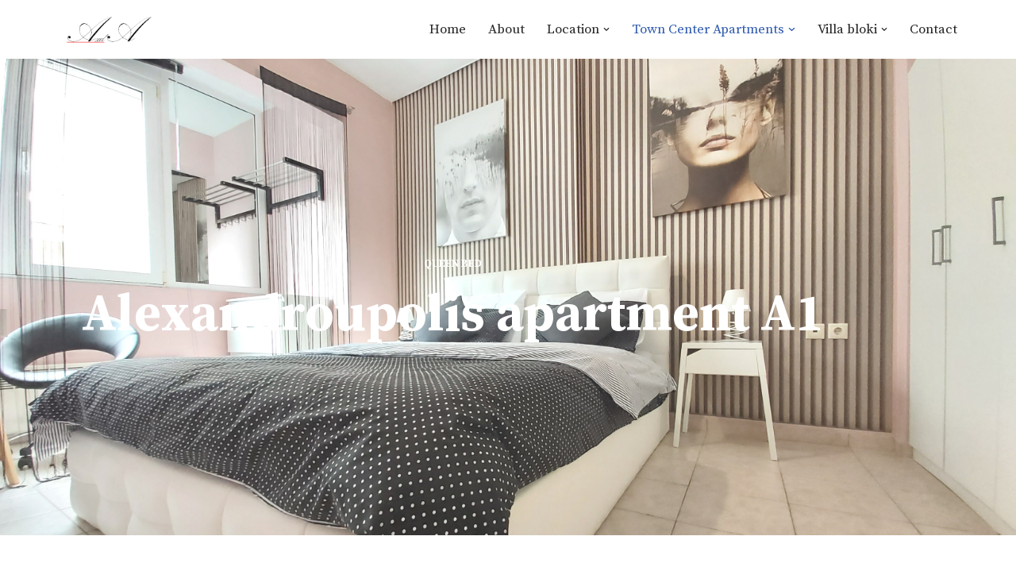

--- FILE ---
content_type: text/html; charset=UTF-8
request_url: https://alexandroupolisapartments.com/neve-vacation-rental-list/alexandroupolis-apartment-1/
body_size: 24101
content:
<!DOCTYPE html>
<html lang="el">

<head>
	
	<meta charset="UTF-8">
	<meta name="viewport" content="width=device-width, initial-scale=1, minimum-scale=1">
	<link rel="profile" href="http://gmpg.org/xfn/11">
		<meta name='robots' content='index, follow, max-image-preview:large, max-snippet:-1, max-video-preview:-1' />
	<style>img:is([sizes="auto" i], [sizes^="auto," i]) { contain-intrinsic-size: 3000px 1500px }</style>
	
	<!-- This site is optimized with the Yoast SEO plugin v26.8 - https://yoast.com/product/yoast-seo-wordpress/ -->
	<title>Alexandroupolis apartment 1 - Apartments for rent in Alexandroupolis Ενοικιαζόμενα Δωμάτια Αλεξανδρούπολη</title>
	<link rel="canonical" href="https://alexandroupolisapartments.com/neve-vacation-rental-list/alexandroupolis-apartment-1/" />
	<meta property="og:locale" content="el_GR" />
	<meta property="og:type" content="article" />
	<meta property="og:title" content="Alexandroupolis apartment 1 - Apartments for rent in Alexandroupolis Ενοικιαζόμενα Δωμάτια Αλεξανδρούπολη" />
	<meta property="og:description" content="Queen Bed Alexandroupolis apartment A1 AMA 00001917054 About this space  The &#8220;Alexandroupolis apartment&#8221; belongs to a building of unique character at the town center. Is a stylish apartment that you will absolutely love!!  Located on main street of the city, few steps from the Town Hall. Easy walking to all venues/sites  Safe area, modern clean design&hellip;&nbsp;Περισσότερα &raquo;Alexandroupolis apartment 1" />
	<meta property="og:url" content="https://alexandroupolisapartments.com/neve-vacation-rental-list/alexandroupolis-apartment-1/" />
	<meta property="og:site_name" content="Apartments for rent in Alexandroupolis Ενοικιαζόμενα Δωμάτια Αλεξανδρούπολη" />
	<meta property="article:publisher" content="https://www.facebook.com/konstantinos.matanas/" />
	<meta property="article:modified_time" content="2025-11-23T18:09:42+00:00" />
	<meta property="og:image" content="https://alexandroupolisapartments.com/wp-content/uploads/elementor/thumbs/DSC06296-Copy-1-p3al4u45wvnpcxew64yx9evxtly0wgim6rxy20ckmo.jpg" />
	<meta name="twitter:card" content="summary_large_image" />
	<meta name="twitter:site" content="@KostasMatanas" />
	<meta name="twitter:label1" content="Εκτιμώμενος χρόνος ανάγνωσης" />
	<meta name="twitter:data1" content="15 λεπτά" />
	<script type="application/ld+json" class="yoast-schema-graph">{"@context":"https://schema.org","@graph":[{"@type":"WebPage","@id":"https://alexandroupolisapartments.com/neve-vacation-rental-list/alexandroupolis-apartment-1/","url":"https://alexandroupolisapartments.com/neve-vacation-rental-list/alexandroupolis-apartment-1/","name":"Alexandroupolis apartment 1 - Apartments for rent in Alexandroupolis Ενοικιαζόμενα Δωμάτια Αλεξανδρούπολη","isPartOf":{"@id":"https://alexandroupolisapartments.com/#website"},"primaryImageOfPage":{"@id":"https://alexandroupolisapartments.com/neve-vacation-rental-list/alexandroupolis-apartment-1/#primaryimage"},"image":{"@id":"https://alexandroupolisapartments.com/neve-vacation-rental-list/alexandroupolis-apartment-1/#primaryimage"},"thumbnailUrl":"https://alexandroupolisapartments.com/wp-content/uploads/elementor/thumbs/DSC06296-Copy-1-p3al4u45wvnpcxew64yx9evxtly0wgim6rxy20ckmo.jpg","datePublished":"2021-02-20T22:13:32+00:00","dateModified":"2025-11-23T18:09:42+00:00","breadcrumb":{"@id":"https://alexandroupolisapartments.com/neve-vacation-rental-list/alexandroupolis-apartment-1/#breadcrumb"},"inLanguage":"el","potentialAction":[{"@type":"ReadAction","target":["https://alexandroupolisapartments.com/neve-vacation-rental-list/alexandroupolis-apartment-1/"]}]},{"@type":"ImageObject","inLanguage":"el","@id":"https://alexandroupolisapartments.com/neve-vacation-rental-list/alexandroupolis-apartment-1/#primaryimage","url":"https://alexandroupolisapartments.com/wp-content/uploads/elementor/thumbs/DSC06296-Copy-1-p3al4u45wvnpcxew64yx9evxtly0wgim6rxy20ckmo.jpg","contentUrl":"https://alexandroupolisapartments.com/wp-content/uploads/elementor/thumbs/DSC06296-Copy-1-p3al4u45wvnpcxew64yx9evxtly0wgim6rxy20ckmo.jpg"},{"@type":"BreadcrumbList","@id":"https://alexandroupolisapartments.com/neve-vacation-rental-list/alexandroupolis-apartment-1/#breadcrumb","itemListElement":[{"@type":"ListItem","position":1,"name":"Αρχική","item":"https://alexandroupolisapartments.com/"},{"@type":"ListItem","position":2,"name":"Town Center Apartments","item":"https://alexandroupolisapartments.com/neve-vacation-rental-list/"},{"@type":"ListItem","position":3,"name":"Alexandroupolis apartment 1"}]},{"@type":"WebSite","@id":"https://alexandroupolisapartments.com/#website","url":"https://alexandroupolisapartments.com/","name":"Apartments for rent in Alexandroupolis Ενοικιαζόμενα Δωμάτια Αλεξανδρούπολη","description":"Hotel in Alexandroupolis center, Ενοικίαση Διαμερίσματα στο κέντρο της Αλεξανδρούπολης Rent cheap Lux Alexandroupolis Apartments","publisher":{"@id":"https://alexandroupolisapartments.com/#/schema/person/27e389dde53a3b71d9e64797872f8ff6"},"potentialAction":[{"@type":"SearchAction","target":{"@type":"EntryPoint","urlTemplate":"https://alexandroupolisapartments.com/?s={search_term_string}"},"query-input":{"@type":"PropertyValueSpecification","valueRequired":true,"valueName":"search_term_string"}}],"inLanguage":"el"},{"@type":["Person","Organization"],"@id":"https://alexandroupolisapartments.com/#/schema/person/27e389dde53a3b71d9e64797872f8ff6","name":"Konstantinos Matanas","image":{"@type":"ImageObject","inLanguage":"el","@id":"https://alexandroupolisapartments.com/#/schema/person/image/","url":"https://alexandroupolisapartments.com/wp-content/uploads/2021/04/IMG_20190324_113621-scaled.jpg","contentUrl":"https://alexandroupolisapartments.com/wp-content/uploads/2021/04/IMG_20190324_113621-scaled.jpg","width":1465,"height":2560,"caption":"Konstantinos Matanas"},"logo":{"@id":"https://alexandroupolisapartments.com/#/schema/person/image/"},"sameAs":["https://alexandroupolisapartments.com/","https://www.facebook.com/konstantinos.matanas/","https://www.instagram.com/konstantinos_matanas/","https://www.linkedin.com/in/konstantinos-matanas-020a9035/","granazis8066","https://x.com/KostasMatanas"]}]}</script>
	<!-- / Yoast SEO plugin. -->


<link rel='dns-prefetch' href='//fonts.googleapis.com' />
<link rel="alternate" type="application/rss+xml" title="Ροή RSS &raquo; Apartments for rent in Alexandroupolis Ενοικιαζόμενα Δωμάτια Αλεξανδρούπολη" href="https://alexandroupolisapartments.com/feed/" />
<link rel="alternate" type="application/rss+xml" title="Ροή Σχολίων &raquo; Apartments for rent in Alexandroupolis Ενοικιαζόμενα Δωμάτια Αλεξανδρούπολη" href="https://alexandroupolisapartments.com/comments/feed/" />
<script>
window._wpemojiSettings = {"baseUrl":"https:\/\/s.w.org\/images\/core\/emoji\/16.0.1\/72x72\/","ext":".png","svgUrl":"https:\/\/s.w.org\/images\/core\/emoji\/16.0.1\/svg\/","svgExt":".svg","source":{"concatemoji":"https:\/\/alexandroupolisapartments.com\/wp-includes\/js\/wp-emoji-release.min.js?ver=6.8.3"}};
/*! This file is auto-generated */
!function(s,n){var o,i,e;function c(e){try{var t={supportTests:e,timestamp:(new Date).valueOf()};sessionStorage.setItem(o,JSON.stringify(t))}catch(e){}}function p(e,t,n){e.clearRect(0,0,e.canvas.width,e.canvas.height),e.fillText(t,0,0);var t=new Uint32Array(e.getImageData(0,0,e.canvas.width,e.canvas.height).data),a=(e.clearRect(0,0,e.canvas.width,e.canvas.height),e.fillText(n,0,0),new Uint32Array(e.getImageData(0,0,e.canvas.width,e.canvas.height).data));return t.every(function(e,t){return e===a[t]})}function u(e,t){e.clearRect(0,0,e.canvas.width,e.canvas.height),e.fillText(t,0,0);for(var n=e.getImageData(16,16,1,1),a=0;a<n.data.length;a++)if(0!==n.data[a])return!1;return!0}function f(e,t,n,a){switch(t){case"flag":return n(e,"\ud83c\udff3\ufe0f\u200d\u26a7\ufe0f","\ud83c\udff3\ufe0f\u200b\u26a7\ufe0f")?!1:!n(e,"\ud83c\udde8\ud83c\uddf6","\ud83c\udde8\u200b\ud83c\uddf6")&&!n(e,"\ud83c\udff4\udb40\udc67\udb40\udc62\udb40\udc65\udb40\udc6e\udb40\udc67\udb40\udc7f","\ud83c\udff4\u200b\udb40\udc67\u200b\udb40\udc62\u200b\udb40\udc65\u200b\udb40\udc6e\u200b\udb40\udc67\u200b\udb40\udc7f");case"emoji":return!a(e,"\ud83e\udedf")}return!1}function g(e,t,n,a){var r="undefined"!=typeof WorkerGlobalScope&&self instanceof WorkerGlobalScope?new OffscreenCanvas(300,150):s.createElement("canvas"),o=r.getContext("2d",{willReadFrequently:!0}),i=(o.textBaseline="top",o.font="600 32px Arial",{});return e.forEach(function(e){i[e]=t(o,e,n,a)}),i}function t(e){var t=s.createElement("script");t.src=e,t.defer=!0,s.head.appendChild(t)}"undefined"!=typeof Promise&&(o="wpEmojiSettingsSupports",i=["flag","emoji"],n.supports={everything:!0,everythingExceptFlag:!0},e=new Promise(function(e){s.addEventListener("DOMContentLoaded",e,{once:!0})}),new Promise(function(t){var n=function(){try{var e=JSON.parse(sessionStorage.getItem(o));if("object"==typeof e&&"number"==typeof e.timestamp&&(new Date).valueOf()<e.timestamp+604800&&"object"==typeof e.supportTests)return e.supportTests}catch(e){}return null}();if(!n){if("undefined"!=typeof Worker&&"undefined"!=typeof OffscreenCanvas&&"undefined"!=typeof URL&&URL.createObjectURL&&"undefined"!=typeof Blob)try{var e="postMessage("+g.toString()+"("+[JSON.stringify(i),f.toString(),p.toString(),u.toString()].join(",")+"));",a=new Blob([e],{type:"text/javascript"}),r=new Worker(URL.createObjectURL(a),{name:"wpTestEmojiSupports"});return void(r.onmessage=function(e){c(n=e.data),r.terminate(),t(n)})}catch(e){}c(n=g(i,f,p,u))}t(n)}).then(function(e){for(var t in e)n.supports[t]=e[t],n.supports.everything=n.supports.everything&&n.supports[t],"flag"!==t&&(n.supports.everythingExceptFlag=n.supports.everythingExceptFlag&&n.supports[t]);n.supports.everythingExceptFlag=n.supports.everythingExceptFlag&&!n.supports.flag,n.DOMReady=!1,n.readyCallback=function(){n.DOMReady=!0}}).then(function(){return e}).then(function(){var e;n.supports.everything||(n.readyCallback(),(e=n.source||{}).concatemoji?t(e.concatemoji):e.wpemoji&&e.twemoji&&(t(e.twemoji),t(e.wpemoji)))}))}((window,document),window._wpemojiSettings);
</script>
<style id='wp-emoji-styles-inline-css'>

	img.wp-smiley, img.emoji {
		display: inline !important;
		border: none !important;
		box-shadow: none !important;
		height: 1em !important;
		width: 1em !important;
		margin: 0 0.07em !important;
		vertical-align: -0.1em !important;
		background: none !important;
		padding: 0 !important;
	}
</style>
<style id='classic-theme-styles-inline-css'>
/*! This file is auto-generated */
.wp-block-button__link{color:#fff;background-color:#32373c;border-radius:9999px;box-shadow:none;text-decoration:none;padding:calc(.667em + 2px) calc(1.333em + 2px);font-size:1.125em}.wp-block-file__button{background:#32373c;color:#fff;text-decoration:none}
</style>
<style id='global-styles-inline-css'>
:root{--wp--preset--aspect-ratio--square: 1;--wp--preset--aspect-ratio--4-3: 4/3;--wp--preset--aspect-ratio--3-4: 3/4;--wp--preset--aspect-ratio--3-2: 3/2;--wp--preset--aspect-ratio--2-3: 2/3;--wp--preset--aspect-ratio--16-9: 16/9;--wp--preset--aspect-ratio--9-16: 9/16;--wp--preset--color--black: #000000;--wp--preset--color--cyan-bluish-gray: #abb8c3;--wp--preset--color--white: #ffffff;--wp--preset--color--pale-pink: #f78da7;--wp--preset--color--vivid-red: #cf2e2e;--wp--preset--color--luminous-vivid-orange: #ff6900;--wp--preset--color--luminous-vivid-amber: #fcb900;--wp--preset--color--light-green-cyan: #7bdcb5;--wp--preset--color--vivid-green-cyan: #00d084;--wp--preset--color--pale-cyan-blue: #8ed1fc;--wp--preset--color--vivid-cyan-blue: #0693e3;--wp--preset--color--vivid-purple: #9b51e0;--wp--preset--color--neve-link-color: var(--nv-primary-accent);--wp--preset--color--neve-link-hover-color: var(--nv-secondary-accent);--wp--preset--color--nv-site-bg: var(--nv-site-bg);--wp--preset--color--nv-light-bg: var(--nv-light-bg);--wp--preset--color--nv-dark-bg: var(--nv-dark-bg);--wp--preset--color--neve-text-color: var(--nv-text-color);--wp--preset--color--nv-text-dark-bg: var(--nv-text-dark-bg);--wp--preset--color--nv-c-1: var(--nv-c-1);--wp--preset--color--nv-c-2: var(--nv-c-2);--wp--preset--gradient--vivid-cyan-blue-to-vivid-purple: linear-gradient(135deg,rgba(6,147,227,1) 0%,rgb(155,81,224) 100%);--wp--preset--gradient--light-green-cyan-to-vivid-green-cyan: linear-gradient(135deg,rgb(122,220,180) 0%,rgb(0,208,130) 100%);--wp--preset--gradient--luminous-vivid-amber-to-luminous-vivid-orange: linear-gradient(135deg,rgba(252,185,0,1) 0%,rgba(255,105,0,1) 100%);--wp--preset--gradient--luminous-vivid-orange-to-vivid-red: linear-gradient(135deg,rgba(255,105,0,1) 0%,rgb(207,46,46) 100%);--wp--preset--gradient--very-light-gray-to-cyan-bluish-gray: linear-gradient(135deg,rgb(238,238,238) 0%,rgb(169,184,195) 100%);--wp--preset--gradient--cool-to-warm-spectrum: linear-gradient(135deg,rgb(74,234,220) 0%,rgb(151,120,209) 20%,rgb(207,42,186) 40%,rgb(238,44,130) 60%,rgb(251,105,98) 80%,rgb(254,248,76) 100%);--wp--preset--gradient--blush-light-purple: linear-gradient(135deg,rgb(255,206,236) 0%,rgb(152,150,240) 100%);--wp--preset--gradient--blush-bordeaux: linear-gradient(135deg,rgb(254,205,165) 0%,rgb(254,45,45) 50%,rgb(107,0,62) 100%);--wp--preset--gradient--luminous-dusk: linear-gradient(135deg,rgb(255,203,112) 0%,rgb(199,81,192) 50%,rgb(65,88,208) 100%);--wp--preset--gradient--pale-ocean: linear-gradient(135deg,rgb(255,245,203) 0%,rgb(182,227,212) 50%,rgb(51,167,181) 100%);--wp--preset--gradient--electric-grass: linear-gradient(135deg,rgb(202,248,128) 0%,rgb(113,206,126) 100%);--wp--preset--gradient--midnight: linear-gradient(135deg,rgb(2,3,129) 0%,rgb(40,116,252) 100%);--wp--preset--font-size--small: 13px;--wp--preset--font-size--medium: 20px;--wp--preset--font-size--large: 36px;--wp--preset--font-size--x-large: 42px;--wp--preset--spacing--20: 0.44rem;--wp--preset--spacing--30: 0.67rem;--wp--preset--spacing--40: 1rem;--wp--preset--spacing--50: 1.5rem;--wp--preset--spacing--60: 2.25rem;--wp--preset--spacing--70: 3.38rem;--wp--preset--spacing--80: 5.06rem;--wp--preset--shadow--natural: 6px 6px 9px rgba(0, 0, 0, 0.2);--wp--preset--shadow--deep: 12px 12px 50px rgba(0, 0, 0, 0.4);--wp--preset--shadow--sharp: 6px 6px 0px rgba(0, 0, 0, 0.2);--wp--preset--shadow--outlined: 6px 6px 0px -3px rgba(255, 255, 255, 1), 6px 6px rgba(0, 0, 0, 1);--wp--preset--shadow--crisp: 6px 6px 0px rgba(0, 0, 0, 1);}:where(.is-layout-flex){gap: 0.5em;}:where(.is-layout-grid){gap: 0.5em;}body .is-layout-flex{display: flex;}.is-layout-flex{flex-wrap: wrap;align-items: center;}.is-layout-flex > :is(*, div){margin: 0;}body .is-layout-grid{display: grid;}.is-layout-grid > :is(*, div){margin: 0;}:where(.wp-block-columns.is-layout-flex){gap: 2em;}:where(.wp-block-columns.is-layout-grid){gap: 2em;}:where(.wp-block-post-template.is-layout-flex){gap: 1.25em;}:where(.wp-block-post-template.is-layout-grid){gap: 1.25em;}.has-black-color{color: var(--wp--preset--color--black) !important;}.has-cyan-bluish-gray-color{color: var(--wp--preset--color--cyan-bluish-gray) !important;}.has-white-color{color: var(--wp--preset--color--white) !important;}.has-pale-pink-color{color: var(--wp--preset--color--pale-pink) !important;}.has-vivid-red-color{color: var(--wp--preset--color--vivid-red) !important;}.has-luminous-vivid-orange-color{color: var(--wp--preset--color--luminous-vivid-orange) !important;}.has-luminous-vivid-amber-color{color: var(--wp--preset--color--luminous-vivid-amber) !important;}.has-light-green-cyan-color{color: var(--wp--preset--color--light-green-cyan) !important;}.has-vivid-green-cyan-color{color: var(--wp--preset--color--vivid-green-cyan) !important;}.has-pale-cyan-blue-color{color: var(--wp--preset--color--pale-cyan-blue) !important;}.has-vivid-cyan-blue-color{color: var(--wp--preset--color--vivid-cyan-blue) !important;}.has-vivid-purple-color{color: var(--wp--preset--color--vivid-purple) !important;}.has-neve-link-color-color{color: var(--wp--preset--color--neve-link-color) !important;}.has-neve-link-hover-color-color{color: var(--wp--preset--color--neve-link-hover-color) !important;}.has-nv-site-bg-color{color: var(--wp--preset--color--nv-site-bg) !important;}.has-nv-light-bg-color{color: var(--wp--preset--color--nv-light-bg) !important;}.has-nv-dark-bg-color{color: var(--wp--preset--color--nv-dark-bg) !important;}.has-neve-text-color-color{color: var(--wp--preset--color--neve-text-color) !important;}.has-nv-text-dark-bg-color{color: var(--wp--preset--color--nv-text-dark-bg) !important;}.has-nv-c-1-color{color: var(--wp--preset--color--nv-c-1) !important;}.has-nv-c-2-color{color: var(--wp--preset--color--nv-c-2) !important;}.has-black-background-color{background-color: var(--wp--preset--color--black) !important;}.has-cyan-bluish-gray-background-color{background-color: var(--wp--preset--color--cyan-bluish-gray) !important;}.has-white-background-color{background-color: var(--wp--preset--color--white) !important;}.has-pale-pink-background-color{background-color: var(--wp--preset--color--pale-pink) !important;}.has-vivid-red-background-color{background-color: var(--wp--preset--color--vivid-red) !important;}.has-luminous-vivid-orange-background-color{background-color: var(--wp--preset--color--luminous-vivid-orange) !important;}.has-luminous-vivid-amber-background-color{background-color: var(--wp--preset--color--luminous-vivid-amber) !important;}.has-light-green-cyan-background-color{background-color: var(--wp--preset--color--light-green-cyan) !important;}.has-vivid-green-cyan-background-color{background-color: var(--wp--preset--color--vivid-green-cyan) !important;}.has-pale-cyan-blue-background-color{background-color: var(--wp--preset--color--pale-cyan-blue) !important;}.has-vivid-cyan-blue-background-color{background-color: var(--wp--preset--color--vivid-cyan-blue) !important;}.has-vivid-purple-background-color{background-color: var(--wp--preset--color--vivid-purple) !important;}.has-neve-link-color-background-color{background-color: var(--wp--preset--color--neve-link-color) !important;}.has-neve-link-hover-color-background-color{background-color: var(--wp--preset--color--neve-link-hover-color) !important;}.has-nv-site-bg-background-color{background-color: var(--wp--preset--color--nv-site-bg) !important;}.has-nv-light-bg-background-color{background-color: var(--wp--preset--color--nv-light-bg) !important;}.has-nv-dark-bg-background-color{background-color: var(--wp--preset--color--nv-dark-bg) !important;}.has-neve-text-color-background-color{background-color: var(--wp--preset--color--neve-text-color) !important;}.has-nv-text-dark-bg-background-color{background-color: var(--wp--preset--color--nv-text-dark-bg) !important;}.has-nv-c-1-background-color{background-color: var(--wp--preset--color--nv-c-1) !important;}.has-nv-c-2-background-color{background-color: var(--wp--preset--color--nv-c-2) !important;}.has-black-border-color{border-color: var(--wp--preset--color--black) !important;}.has-cyan-bluish-gray-border-color{border-color: var(--wp--preset--color--cyan-bluish-gray) !important;}.has-white-border-color{border-color: var(--wp--preset--color--white) !important;}.has-pale-pink-border-color{border-color: var(--wp--preset--color--pale-pink) !important;}.has-vivid-red-border-color{border-color: var(--wp--preset--color--vivid-red) !important;}.has-luminous-vivid-orange-border-color{border-color: var(--wp--preset--color--luminous-vivid-orange) !important;}.has-luminous-vivid-amber-border-color{border-color: var(--wp--preset--color--luminous-vivid-amber) !important;}.has-light-green-cyan-border-color{border-color: var(--wp--preset--color--light-green-cyan) !important;}.has-vivid-green-cyan-border-color{border-color: var(--wp--preset--color--vivid-green-cyan) !important;}.has-pale-cyan-blue-border-color{border-color: var(--wp--preset--color--pale-cyan-blue) !important;}.has-vivid-cyan-blue-border-color{border-color: var(--wp--preset--color--vivid-cyan-blue) !important;}.has-vivid-purple-border-color{border-color: var(--wp--preset--color--vivid-purple) !important;}.has-neve-link-color-border-color{border-color: var(--wp--preset--color--neve-link-color) !important;}.has-neve-link-hover-color-border-color{border-color: var(--wp--preset--color--neve-link-hover-color) !important;}.has-nv-site-bg-border-color{border-color: var(--wp--preset--color--nv-site-bg) !important;}.has-nv-light-bg-border-color{border-color: var(--wp--preset--color--nv-light-bg) !important;}.has-nv-dark-bg-border-color{border-color: var(--wp--preset--color--nv-dark-bg) !important;}.has-neve-text-color-border-color{border-color: var(--wp--preset--color--neve-text-color) !important;}.has-nv-text-dark-bg-border-color{border-color: var(--wp--preset--color--nv-text-dark-bg) !important;}.has-nv-c-1-border-color{border-color: var(--wp--preset--color--nv-c-1) !important;}.has-nv-c-2-border-color{border-color: var(--wp--preset--color--nv-c-2) !important;}.has-vivid-cyan-blue-to-vivid-purple-gradient-background{background: var(--wp--preset--gradient--vivid-cyan-blue-to-vivid-purple) !important;}.has-light-green-cyan-to-vivid-green-cyan-gradient-background{background: var(--wp--preset--gradient--light-green-cyan-to-vivid-green-cyan) !important;}.has-luminous-vivid-amber-to-luminous-vivid-orange-gradient-background{background: var(--wp--preset--gradient--luminous-vivid-amber-to-luminous-vivid-orange) !important;}.has-luminous-vivid-orange-to-vivid-red-gradient-background{background: var(--wp--preset--gradient--luminous-vivid-orange-to-vivid-red) !important;}.has-very-light-gray-to-cyan-bluish-gray-gradient-background{background: var(--wp--preset--gradient--very-light-gray-to-cyan-bluish-gray) !important;}.has-cool-to-warm-spectrum-gradient-background{background: var(--wp--preset--gradient--cool-to-warm-spectrum) !important;}.has-blush-light-purple-gradient-background{background: var(--wp--preset--gradient--blush-light-purple) !important;}.has-blush-bordeaux-gradient-background{background: var(--wp--preset--gradient--blush-bordeaux) !important;}.has-luminous-dusk-gradient-background{background: var(--wp--preset--gradient--luminous-dusk) !important;}.has-pale-ocean-gradient-background{background: var(--wp--preset--gradient--pale-ocean) !important;}.has-electric-grass-gradient-background{background: var(--wp--preset--gradient--electric-grass) !important;}.has-midnight-gradient-background{background: var(--wp--preset--gradient--midnight) !important;}.has-small-font-size{font-size: var(--wp--preset--font-size--small) !important;}.has-medium-font-size{font-size: var(--wp--preset--font-size--medium) !important;}.has-large-font-size{font-size: var(--wp--preset--font-size--large) !important;}.has-x-large-font-size{font-size: var(--wp--preset--font-size--x-large) !important;}
:where(.wp-block-post-template.is-layout-flex){gap: 1.25em;}:where(.wp-block-post-template.is-layout-grid){gap: 1.25em;}
:where(.wp-block-columns.is-layout-flex){gap: 2em;}:where(.wp-block-columns.is-layout-grid){gap: 2em;}
:root :where(.wp-block-pullquote){font-size: 1.5em;line-height: 1.6;}
</style>
<link rel='stylesheet' id='contact-form-7-css' href='https://alexandroupolisapartments.com/wp-content/plugins/contact-form-7/includes/css/styles.css?ver=6.1.4' media='all' />
<link rel='stylesheet' id='neve-style-css' href='https://alexandroupolisapartments.com/wp-content/themes/neve/style-main-new.min.css?ver=4.1.4' media='all' />
<style id='neve-style-inline-css'>
.is-menu-sidebar .header-menu-sidebar { visibility: visible; }.is-menu-sidebar.menu_sidebar_slide_left .header-menu-sidebar { transform: translate3d(0, 0, 0); left: 0; }.is-menu-sidebar.menu_sidebar_slide_right .header-menu-sidebar { transform: translate3d(0, 0, 0); right: 0; }.is-menu-sidebar.menu_sidebar_pull_right .header-menu-sidebar, .is-menu-sidebar.menu_sidebar_pull_left .header-menu-sidebar { transform: translateX(0); }.is-menu-sidebar.menu_sidebar_dropdown .header-menu-sidebar { height: auto; }.is-menu-sidebar.menu_sidebar_dropdown .header-menu-sidebar-inner { max-height: 400px; padding: 20px 0; }.is-menu-sidebar.menu_sidebar_full_canvas .header-menu-sidebar { opacity: 1; }.header-menu-sidebar .menu-item-nav-search:not(.floating) { pointer-events: none; }.header-menu-sidebar .menu-item-nav-search .is-menu-sidebar { pointer-events: unset; }@media screen and (max-width: 960px) { .builder-item.cr .item--inner { --textalign: center; --justify: center; } }
.nv-meta-list li.meta:not(:last-child):after { content:"/" }.nv-meta-list .no-mobile{
			display:none;
		}.nv-meta-list li.last::after{
			content: ""!important;
		}@media (min-width: 769px) {
			.nv-meta-list .no-mobile {
				display: inline-block;
			}
			.nv-meta-list li.last:not(:last-child)::after {
		 		content: "/" !important;
			}
		}
 :root{ --container: 748px;--postwidth:100%; --primarybtnbg: var(--nv-primary-accent); --primarybtnhoverbg: var(--nv-primary-accent); --primarybtncolor: #fff; --secondarybtncolor: var(--nv-primary-accent); --primarybtnhovercolor: #fff; --secondarybtnhovercolor: var(--nv-primary-accent);--primarybtnborderradius:3px;--secondarybtnborderradius:3px;--secondarybtnborderwidth:3px;--btnpadding:13px 15px;--primarybtnpadding:13px 15px;--secondarybtnpadding:calc(13px - 3px) calc(15px - 3px); --bodyfontfamily: "Source Serif Pro"; --bodyfontsize: 15px; --bodylineheight: 1.6; --bodyletterspacing: 0px; --bodyfontweight: 400; --headingsfontfamily: "Source Serif Pro"; --h1fontsize: 1.5em; --h1fontweight: 700; --h1lineheight: 1.2; --h1letterspacing: 0px; --h1texttransform: none; --h2fontsize: 1.3em; --h2fontweight: 700; --h2lineheight: 1.3; --h2letterspacing: 0px; --h2texttransform: none; --h3fontsize: 1.1em; --h3fontweight: 700; --h3lineheight: 1.4; --h3letterspacing: 0px; --h3texttransform: none; --h4fontsize: 1em; --h4fontweight: 700; --h4lineheight: 1.6; --h4letterspacing: 0px; --h4texttransform: none; --h5fontsize: 0.75em; --h5fontweight: 700; --h5lineheight: 1.6; --h5letterspacing: 0px; --h5texttransform: none; --h6fontsize: 0.75em; --h6fontweight: 700; --h6lineheight: 1.6; --h6letterspacing: 0px; --h6texttransform: none;--formfieldborderwidth:2px;--formfieldborderradius:3px; --formfieldbgcolor: var(--nv-site-bg); --formfieldbordercolor: #dddddd; --formfieldcolor: var(--nv-text-color);--formfieldpadding:10px 12px; } .nv-index-posts{ --borderradius:0px; } .has-neve-button-color-color{ color: var(--nv-primary-accent)!important; } .has-neve-button-color-background-color{ background-color: var(--nv-primary-accent)!important; } .single-post-container .alignfull > [class*="__inner-container"], .single-post-container .alignwide > [class*="__inner-container"]{ max-width:718px } .nv-meta-list{ --avatarsize: 20px; } .single .nv-meta-list{ --avatarsize: 20px; } .nv-post-cover{ --height: 250px;--padding:40px 15px;--justify: flex-start; --textalign: left; --valign: center; } .nv-post-cover .nv-title-meta-wrap, .nv-page-title-wrap, .entry-header{ --textalign: left; } .nv-is-boxed.nv-title-meta-wrap{ --padding:40px 15px; --bgcolor: var(--nv-dark-bg); } .nv-overlay{ --opacity: 50; --blendmode: normal; } .nv-is-boxed.nv-comments-wrap{ --padding:20px; } .nv-is-boxed.comment-respond{ --padding:20px; } .single:not(.single-product), .page{ --c-vspace:0 0 0 0;; } .global-styled{ --bgcolor: var(--nv-site-bg); } .header-top{ --rowbcolor: var(--nv-light-bg); --color: var(--nv-text-color); --bgcolor: var(--nv-site-bg); } .header-main{ --rowbcolor: var(--nv-light-bg); --color: var(--nv-text-color); --bgcolor: var(--nv-site-bg); } .header-bottom{ --rowbcolor: var(--nv-light-bg); --color: var(--nv-text-color); --bgcolor: var(--nv-site-bg); } .header-menu-sidebar-bg{ --justify: flex-start; --textalign: left;--flexg: 1;--wrapdropdownwidth: auto; --color: var(--nv-text-color); --bgcolor: var(--nv-site-bg); } .header-menu-sidebar{ width: 360px; } .builder-item--logo{ --maxwidth: 120px; --fs: 24px;--padding:10px 0;--margin:0; --textalign: left;--justify: flex-start; } .builder-item--nav-icon,.header-menu-sidebar .close-sidebar-panel .navbar-toggle{ --borderradius:0; } .builder-item--nav-icon{ --label-margin:0 5px 0 0;;--padding:10px 15px;--margin:0; } .builder-item--primary-menu{ --hovercolor: var(--nv-secondary-accent); --hovertextcolor: var(--nv-text-color); --activecolor: var(--nv-primary-accent); --spacing: 20px; --height: 25px;--padding:0;--margin:0; --fontsize: 1em; --lineheight: 1.6; --letterspacing: 0px; --fontweight: 500; --texttransform: none; --iconsize: 1em; } .hfg-is-group.has-primary-menu .inherit-ff{ --inheritedfw: 500; } .footer-top-inner .row{ grid-template-columns:1fr 1fr 1fr; --valign: flex-start; } .footer-top{ --rowbcolor: var(--nv-light-bg); --color: var(--nv-text-color); --bgcolor: var(--nv-site-bg); } .footer-main-inner .row{ grid-template-columns:1fr 1fr 1fr; --valign: flex-start; } .footer-main{ --rowbcolor: var(--nv-light-bg); --color: var(--nv-text-color); --bgcolor: var(--nv-site-bg); } .footer-bottom-inner .row{ grid-template-columns:1fr 1fr 1fr; --valign: flex-start; } .footer-bottom{ --rowbcolor: var(--nv-light-bg); --color: var(--nv-text-dark-bg); --bgcolor: var(--nv-dark-bg); } @media(min-width: 576px){ :root{ --container: 992px;--postwidth:50%;--btnpadding:13px 15px;--primarybtnpadding:13px 15px;--secondarybtnpadding:calc(13px - 3px) calc(15px - 3px); --bodyfontsize: 16px; --bodylineheight: 1.6; --bodyletterspacing: 0px; --h1fontsize: 1.5em; --h1lineheight: 1.2; --h1letterspacing: 0px; --h2fontsize: 1.3em; --h2lineheight: 1.2; --h2letterspacing: 0px; --h3fontsize: 1.1em; --h3lineheight: 1.4; --h3letterspacing: 0px; --h4fontsize: 1em; --h4lineheight: 1.5; --h4letterspacing: 0px; --h5fontsize: 0.75em; --h5lineheight: 1.6; --h5letterspacing: 0px; --h6fontsize: 0.75em; --h6lineheight: 1.6; --h6letterspacing: 0px; } .single-post-container .alignfull > [class*="__inner-container"], .single-post-container .alignwide > [class*="__inner-container"]{ max-width:962px } .nv-meta-list{ --avatarsize: 20px; } .single .nv-meta-list{ --avatarsize: 20px; } .nv-post-cover{ --height: 320px;--padding:60px 30px;--justify: flex-start; --textalign: left; --valign: center; } .nv-post-cover .nv-title-meta-wrap, .nv-page-title-wrap, .entry-header{ --textalign: left; } .nv-is-boxed.nv-title-meta-wrap{ --padding:60px 30px; } .nv-is-boxed.nv-comments-wrap{ --padding:30px; } .nv-is-boxed.comment-respond{ --padding:30px; } .single:not(.single-product), .page{ --c-vspace:0 0 0 0;; } .header-menu-sidebar-bg{ --justify: flex-start; --textalign: left;--flexg: 1;--wrapdropdownwidth: auto; } .header-menu-sidebar{ width: 360px; } .builder-item--logo{ --maxwidth: 120px; --fs: 24px;--padding:10px 0;--margin:0; --textalign: left;--justify: flex-start; } .builder-item--nav-icon{ --label-margin:0 5px 0 0;;--padding:10px 15px;--margin:0; } .builder-item--primary-menu{ --spacing: 20px; --height: 25px;--padding:0;--margin:0; --fontsize: 1em; --lineheight: 1.6; --letterspacing: 0px; --iconsize: 1em; } }@media(min-width: 960px){ :root{ --container: 1170px;--postwidth:33.333333333333%;--btnpadding:13px 15px;--primarybtnpadding:13px 15px;--secondarybtnpadding:calc(13px - 3px) calc(15px - 3px); --bodyfontsize: 17px; --bodylineheight: 1.7; --bodyletterspacing: 0px; --h1fontsize: 65px; --h1lineheight: 1.1; --h1letterspacing: 0px; --h2fontsize: 45px; --h2lineheight: 1.2; --h2letterspacing: 0px; --h3fontsize: 25px; --h3lineheight: 1.4; --h3letterspacing: 0px; --h4fontsize: 20px; --h4lineheight: 1.5; --h4letterspacing: 0px; --h5fontsize: 18px; --h5lineheight: 1.6; --h5letterspacing: 0px; --h6fontsize: 16px; --h6lineheight: 1.6; --h6letterspacing: 0px; } body:not(.single):not(.archive):not(.blog):not(.search):not(.error404) .neve-main > .container .col, body.post-type-archive-course .neve-main > .container .col, body.post-type-archive-llms_membership .neve-main > .container .col{ max-width: 100%; } body:not(.single):not(.archive):not(.blog):not(.search):not(.error404) .nv-sidebar-wrap, body.post-type-archive-course .nv-sidebar-wrap, body.post-type-archive-llms_membership .nv-sidebar-wrap{ max-width: 0%; } .neve-main > .archive-container .nv-index-posts.col{ max-width: 100%; } .neve-main > .archive-container .nv-sidebar-wrap{ max-width: 0%; } .neve-main > .single-post-container .nv-single-post-wrap.col{ max-width: 70%; } .single-post-container .alignfull > [class*="__inner-container"], .single-post-container .alignwide > [class*="__inner-container"]{ max-width:789px } .container-fluid.single-post-container .alignfull > [class*="__inner-container"], .container-fluid.single-post-container .alignwide > [class*="__inner-container"]{ max-width:calc(70% + 15px) } .neve-main > .single-post-container .nv-sidebar-wrap{ max-width: 30%; } .nv-meta-list{ --avatarsize: 20px; } .single .nv-meta-list{ --avatarsize: 20px; } .nv-post-cover{ --height: 400px;--padding:60px 40px;--justify: flex-start; --textalign: left; --valign: center; } .nv-post-cover .nv-title-meta-wrap, .nv-page-title-wrap, .entry-header{ --textalign: left; } .nv-is-boxed.nv-title-meta-wrap{ --padding:60px 40px; } .nv-is-boxed.nv-comments-wrap{ --padding:40px; } .nv-is-boxed.comment-respond{ --padding:40px; } .single:not(.single-product), .page{ --c-vspace:0 0 0 0;; } .header-menu-sidebar-bg{ --justify: flex-start; --textalign: left;--flexg: 1;--wrapdropdownwidth: auto; } .header-menu-sidebar{ width: 360px; } .builder-item--logo{ --maxwidth: 132px; --fs: 24px;--padding:10px 0;--margin:0; --textalign: left;--justify: flex-start; } .builder-item--nav-icon{ --label-margin:0 5px 0 0;;--padding:10px 15px;--margin:0; } .builder-item--primary-menu{ --spacing: 20px; --height: 25px;--padding:0;--margin:0; --fontsize: 1em; --lineheight: 1.6; --letterspacing: 0px; --iconsize: 1em; } }.nv-content-wrap .elementor a:not(.button):not(.wp-block-file__button){ text-decoration: none; }:root{--nv-primary-accent:#2f5aae;--nv-secondary-accent:#2f5aae;--nv-site-bg:#ffffff;--nv-light-bg:#f4f5f7;--nv-dark-bg:#121212;--nv-text-color:#272626;--nv-text-dark-bg:#ffffff;--nv-c-1:#9463ae;--nv-c-2:#be574b;--nv-fallback-ff:Arial, Helvetica, sans-serif;}
:root{--e-global-color-nvprimaryaccent:#2f5aae;--e-global-color-nvsecondaryaccent:#2f5aae;--e-global-color-nvsitebg:#ffffff;--e-global-color-nvlightbg:#f4f5f7;--e-global-color-nvdarkbg:#121212;--e-global-color-nvtextcolor:#272626;--e-global-color-nvtextdarkbg:#ffffff;--e-global-color-nvc1:#9463ae;--e-global-color-nvc2:#be574b;}
</style>
<link rel='stylesheet' id='elementor-icons-css' href='https://alexandroupolisapartments.com/wp-content/plugins/elementor/assets/lib/eicons/css/elementor-icons.min.css?ver=5.46.0' media='all' />
<link rel='stylesheet' id='elementor-frontend-css' href='https://alexandroupolisapartments.com/wp-content/plugins/elementor/assets/css/frontend.min.css?ver=3.34.2' media='all' />
<link rel='stylesheet' id='elementor-post-859-css' href='https://alexandroupolisapartments.com/wp-content/uploads/elementor/css/post-859.css?ver=1769022762' media='all' />
<link rel='stylesheet' id='widget-heading-css' href='https://alexandroupolisapartments.com/wp-content/plugins/elementor/assets/css/widget-heading.min.css?ver=3.34.2' media='all' />
<link rel='stylesheet' id='widget-icon-list-css' href='https://alexandroupolisapartments.com/wp-content/plugins/elementor/assets/css/widget-icon-list.min.css?ver=3.34.2' media='all' />
<link rel='stylesheet' id='widget-image-css' href='https://alexandroupolisapartments.com/wp-content/plugins/elementor/assets/css/widget-image.min.css?ver=3.34.2' media='all' />
<link rel='stylesheet' id='widget-divider-css' href='https://alexandroupolisapartments.com/wp-content/plugins/elementor/assets/css/widget-divider.min.css?ver=3.34.2' media='all' />
<link rel='stylesheet' id='widget-star-rating-css' href='https://alexandroupolisapartments.com/wp-content/plugins/elementor/assets/css/widget-star-rating.min.css?ver=3.34.2' media='all' />
<link rel='stylesheet' id='widget-testimonial-css' href='https://alexandroupolisapartments.com/wp-content/plugins/elementor/assets/css/widget-testimonial.min.css?ver=3.34.2' media='all' />
<link rel='stylesheet' id='swiper-css' href='https://alexandroupolisapartments.com/wp-content/plugins/elementor/assets/lib/swiper/v8/css/swiper.min.css?ver=8.4.5' media='all' />
<link rel='stylesheet' id='e-swiper-css' href='https://alexandroupolisapartments.com/wp-content/plugins/elementor/assets/css/conditionals/e-swiper.min.css?ver=3.34.2' media='all' />
<link rel='stylesheet' id='widget-image-gallery-css' href='https://alexandroupolisapartments.com/wp-content/plugins/elementor/assets/css/widget-image-gallery.min.css?ver=3.34.2' media='all' />
<link rel='stylesheet' id='widget-spacer-css' href='https://alexandroupolisapartments.com/wp-content/plugins/elementor/assets/css/widget-spacer.min.css?ver=3.34.2' media='all' />
<link rel='stylesheet' id='widget-icon-box-css' href='https://alexandroupolisapartments.com/wp-content/plugins/elementor/assets/css/widget-icon-box.min.css?ver=3.34.2' media='all' />
<link rel='stylesheet' id='widget-toggle-css' href='https://alexandroupolisapartments.com/wp-content/plugins/elementor/assets/css/widget-toggle.min.css?ver=3.34.2' media='all' />
<link rel='stylesheet' id='widget-social-icons-css' href='https://alexandroupolisapartments.com/wp-content/plugins/elementor/assets/css/widget-social-icons.min.css?ver=3.34.2' media='all' />
<link rel='stylesheet' id='e-apple-webkit-css' href='https://alexandroupolisapartments.com/wp-content/plugins/elementor/assets/css/conditionals/apple-webkit.min.css?ver=3.34.2' media='all' />
<link rel='stylesheet' id='elementor-post-570-css' href='https://alexandroupolisapartments.com/wp-content/uploads/elementor/css/post-570.css?ver=1769049080' media='all' />
<link rel='stylesheet' id='magnificPopup-css' href='https://alexandroupolisapartments.com/wp-content/plugins/wpzoom-addons-for-beaver-builder/assets/css/magnific-popup.css?ver=1.3.7' media='all' />
<link rel='stylesheet' id='neve-google-font-source-serif-pro-css' href='//fonts.googleapis.com/css?family=Source+Serif+Pro%3A400%2C700%2C500&#038;display=swap&#038;subset=greek&#038;ver=4.1.4' media='all' />
<link rel='stylesheet' id='elementor-gf-local-roboto-css' href='https://alexandroupolisapartments.com/wp-content/uploads/elementor/google-fonts/css/roboto.css?ver=1742267886' media='all' />
<link rel='stylesheet' id='elementor-gf-local-robotoslab-css' href='https://alexandroupolisapartments.com/wp-content/uploads/elementor/google-fonts/css/robotoslab.css?ver=1742267903' media='all' />
<link rel='stylesheet' id='elementor-icons-shared-0-css' href='https://alexandroupolisapartments.com/wp-content/plugins/elementor/assets/lib/font-awesome/css/fontawesome.min.css?ver=5.15.3' media='all' />
<link rel='stylesheet' id='elementor-icons-fa-solid-css' href='https://alexandroupolisapartments.com/wp-content/plugins/elementor/assets/lib/font-awesome/css/solid.min.css?ver=5.15.3' media='all' />
<link rel='stylesheet' id='elementor-icons-fa-regular-css' href='https://alexandroupolisapartments.com/wp-content/plugins/elementor/assets/lib/font-awesome/css/regular.min.css?ver=5.15.3' media='all' />
<link rel='stylesheet' id='elementor-icons-fa-brands-css' href='https://alexandroupolisapartments.com/wp-content/plugins/elementor/assets/lib/font-awesome/css/brands.min.css?ver=5.15.3' media='all' />
<script src="https://alexandroupolisapartments.com/wp-includes/js/jquery/jquery.min.js?ver=3.7.1" id="jquery-core-js"></script>
<script src="https://alexandroupolisapartments.com/wp-includes/js/jquery/jquery-migrate.min.js?ver=3.4.1" id="jquery-migrate-js"></script>
<link rel="https://api.w.org/" href="https://alexandroupolisapartments.com/wp-json/" /><link rel="alternate" title="JSON" type="application/json" href="https://alexandroupolisapartments.com/wp-json/wp/v2/pages/570" /><link rel="EditURI" type="application/rsd+xml" title="RSD" href="https://alexandroupolisapartments.com/xmlrpc.php?rsd" />
<meta name="generator" content="WordPress 6.8.3" />
<link rel='shortlink' href='https://alexandroupolisapartments.com/?p=570' />
<link rel="alternate" title="oEmbed (JSON)" type="application/json+oembed" href="https://alexandroupolisapartments.com/wp-json/oembed/1.0/embed?url=https%3A%2F%2Falexandroupolisapartments.com%2Fneve-vacation-rental-list%2Falexandroupolis-apartment-1%2F" />
<link rel="alternate" title="oEmbed (XML)" type="text/xml+oembed" href="https://alexandroupolisapartments.com/wp-json/oembed/1.0/embed?url=https%3A%2F%2Falexandroupolisapartments.com%2Fneve-vacation-rental-list%2Falexandroupolis-apartment-1%2F&#038;format=xml" />
<!-- Enter your scripts here --><meta name="generator" content="Elementor 3.34.2; features: additional_custom_breakpoints; settings: css_print_method-external, google_font-enabled, font_display-auto">
<style>.recentcomments a{display:inline !important;padding:0 !important;margin:0 !important;}</style>			<style>
				.e-con.e-parent:nth-of-type(n+4):not(.e-lazyloaded):not(.e-no-lazyload),
				.e-con.e-parent:nth-of-type(n+4):not(.e-lazyloaded):not(.e-no-lazyload) * {
					background-image: none !important;
				}
				@media screen and (max-height: 1024px) {
					.e-con.e-parent:nth-of-type(n+3):not(.e-lazyloaded):not(.e-no-lazyload),
					.e-con.e-parent:nth-of-type(n+3):not(.e-lazyloaded):not(.e-no-lazyload) * {
						background-image: none !important;
					}
				}
				@media screen and (max-height: 640px) {
					.e-con.e-parent:nth-of-type(n+2):not(.e-lazyloaded):not(.e-no-lazyload),
					.e-con.e-parent:nth-of-type(n+2):not(.e-lazyloaded):not(.e-no-lazyload) * {
						background-image: none !important;
					}
				}
			</style>
					<style id="wp-custom-css">
			label {
	color: #fff;
}
.content-form-field-email, .content-form-field-text, .content-form-field-textarea {
width: 100%;
}
.content-form button {
margin-top: 20px !important;
padding: 20px 30px;
border-radius: 0px;
}
.content-form-field-text input, .content-form-field-email input {
background: #fff;
height: 60px;
border-radius: 0px;
color: #333;
}
.content-form-field-textarea textarea {
background: #fff;
height: 150px;
border-radius: 0px;
color: #333;
}

blockquote p {
	font-size: 1em;line-height: 1.6em;
}

.testi .author-name {
	color: #fff !important;
	font-size: 15px !important;}
.author-name {
	font-size: 15px !important;}

.fas {	color: #d1bd81!important;}
.far {	color: #d1bd81!important;}
.fa {	color: #d1bd81!important;}
		</style>
		
	</head>

<body  class="wp-singular page-template page-template-page-templates page-template-template-pagebuilder-full-width page-template-page-templatestemplate-pagebuilder-full-width-php page page-id-570 page-child parent-pageid-10 wp-custom-logo wp-theme-neve fl-builder-lite-2-9-4-2 fl-no-js  nv-blog-grid nv-sidebar-full-width menu_sidebar_slide_left elementor-default elementor-kit-859 elementor-page elementor-page-570 nv-template" id="neve_body"  >
<div class="wrapper">
	
	<header class="header"  >
		<a class="neve-skip-link show-on-focus" href="#content" >
			Μεταπηδήστε στο περιεχόμενο		</a>
		<div id="header-grid"  class="hfg_header site-header">
	
<nav class="header--row header-main hide-on-mobile hide-on-tablet layout-full-contained nv-navbar header--row"
	data-row-id="main" data-show-on="desktop">

	<div
		class="header--row-inner header-main-inner">
		<div class="container">
			<div
				class="row row--wrapper"
				data-section="hfg_header_layout_main" >
				<div class="hfg-slot left"><div class="builder-item desktop-left"><div class="item--inner builder-item--logo"
		data-section="title_tagline"
		data-item-id="logo">
	
<div class="site-logo">
	<a class="brand" href="https://alexandroupolisapartments.com/" aria-label="Apartments for rent in Alexandroupolis Ενοικιαζόμενα Δωμάτια Αλεξανδρούπολη Hotel in Alexandroupolis center, Ενοικίαση Διαμερίσματα στο κέντρο της Αλεξανδρούπολης Rent cheap Lux Alexandroupolis Apartments" rel="home"><img width="346" height="99" src="https://alexandroupolisapartments.com/wp-content/uploads/2021/02/AXD.png" class="neve-site-logo skip-lazy" alt="" data-variant="logo" decoding="async" srcset="https://alexandroupolisapartments.com/wp-content/uploads/2021/02/AXD.png 346w, https://alexandroupolisapartments.com/wp-content/uploads/2021/02/AXD-300x86.png 300w" sizes="(max-width: 346px) 100vw, 346px" /></a></div>
	</div>

</div></div><div class="hfg-slot right"><div class="builder-item has-nav"><div class="item--inner builder-item--primary-menu has_menu"
		data-section="header_menu_primary"
		data-item-id="primary-menu">
	<div class="nv-nav-wrap">
	<div role="navigation" class="nav-menu-primary style-border-bottom m-style"
			aria-label="Κύριο μενού">

		<ul id="nv-primary-navigation-main" class="primary-menu-ul nav-ul menu-desktop"><li id="menu-item-261" class="menu-item menu-item-type-post_type menu-item-object-page menu-item-home menu-item-261"><div class="wrap"><a href="https://alexandroupolisapartments.com/">Home</a></div></li>
<li id="menu-item-258" class="menu-item menu-item-type-post_type menu-item-object-page menu-item-258"><div class="wrap"><a href="https://alexandroupolisapartments.com/neve-vacation-rental-about/">About</a></div></li>
<li id="menu-item-259" class="menu-item menu-item-type-post_type menu-item-object-page menu-item-has-children menu-item-259"><div class="wrap"><a href="https://alexandroupolisapartments.com/neve-vacation-rental-location/"><span class="menu-item-title-wrap dd-title">Location</span></a><div role="button" aria-pressed="false" aria-label="Άνοιγμα υπομενού" tabindex="0" class="caret-wrap caret 3" style="margin-left:5px;"><span class="caret"><svg fill="currentColor" aria-label="Πτυσσόμενο μενού" xmlns="http://www.w3.org/2000/svg" viewBox="0 0 448 512"><path d="M207.029 381.476L12.686 187.132c-9.373-9.373-9.373-24.569 0-33.941l22.667-22.667c9.357-9.357 24.522-9.375 33.901-.04L224 284.505l154.745-154.021c9.379-9.335 24.544-9.317 33.901.04l22.667 22.667c9.373 9.373 9.373 24.569 0 33.941L240.971 381.476c-9.373 9.372-24.569 9.372-33.942 0z"/></svg></span></div></div>
<ul class="sub-menu">
	<li id="menu-item-1680" class="menu-item menu-item-type-post_type menu-item-object-page menu-item-1680"><div class="wrap"><a href="https://alexandroupolisapartments.com/neve-vacation-rental-location/center-of-town/">Alexandroupolis apartments (Center of town)</a></div></li>
	<li id="menu-item-1681" class="menu-item menu-item-type-post_type menu-item-object-page menu-item-1681"><div class="wrap"><a href="https://alexandroupolisapartments.com/neve-vacation-rental-location/villa-bloki-dikella/">Villa Bloki (Dikella-Mesimvria)</a></div></li>
</ul>
</li>
<li id="menu-item-262" class="menu-item menu-item-type-post_type menu-item-object-page current-page-ancestor current-menu-ancestor current-menu-parent current-page-parent current_page_parent current_page_ancestor menu-item-has-children menu-item-262 nv-active"><div class="wrap"><a href="https://alexandroupolisapartments.com/neve-vacation-rental-list/"><span class="menu-item-title-wrap dd-title">Town Center Apartments</span></a><div role="button" aria-pressed="false" aria-label="Άνοιγμα υπομενού" tabindex="0" class="caret-wrap caret 6" style="margin-left:5px;"><span class="caret"><svg fill="currentColor" aria-label="Πτυσσόμενο μενού" xmlns="http://www.w3.org/2000/svg" viewBox="0 0 448 512"><path d="M207.029 381.476L12.686 187.132c-9.373-9.373-9.373-24.569 0-33.941l22.667-22.667c9.357-9.357 24.522-9.375 33.901-.04L224 284.505l154.745-154.021c9.379-9.335 24.544-9.317 33.901.04l22.667 22.667c9.373 9.373 9.373 24.569 0 33.941L240.971 381.476c-9.373 9.372-24.569 9.372-33.942 0z"/></svg></span></div></div>
<ul class="sub-menu">
	<li id="menu-item-573" class="menu-item menu-item-type-post_type menu-item-object-page current-menu-item page_item page-item-570 current_page_item menu-item-573 nv-active"><div class="wrap"><a href="https://alexandroupolisapartments.com/neve-vacation-rental-list/alexandroupolis-apartment-1/" aria-current="page">Alexandroupolis apartment A1</a></div></li>
	<li id="menu-item-675" class="menu-item menu-item-type-post_type menu-item-object-page menu-item-675"><div class="wrap"><a href="https://alexandroupolisapartments.com/neve-vacation-rental-list/alexandroupolis-apartment-2/">Alexandroupolis apartment A2</a></div></li>
	<li id="menu-item-676" class="menu-item menu-item-type-post_type menu-item-object-page menu-item-676"><div class="wrap"><a href="https://alexandroupolisapartments.com/neve-vacation-rental-list/alexandroupolis-apartment-3/">Alexandroupolis apartment A3</a></div></li>
	<li id="menu-item-257" class="menu-item menu-item-type-post_type menu-item-object-page menu-item-257"><div class="wrap"><a href="https://alexandroupolisapartments.com/neve-vacation-rental-list/neve-vacation-rental-single/">Alexandroupolis apartment H2</a></div></li>
</ul>
</li>
<li id="menu-item-1926" class="menu-item menu-item-type-post_type menu-item-object-page menu-item-has-children menu-item-1926"><div class="wrap"><a href="https://alexandroupolisapartments.com/villa-bloki-preview/"><span class="menu-item-title-wrap dd-title">Villa bloki</span></a><div role="button" aria-pressed="false" aria-label="Άνοιγμα υπομενού" tabindex="0" class="caret-wrap caret 11" style="margin-left:5px;"><span class="caret"><svg fill="currentColor" aria-label="Πτυσσόμενο μενού" xmlns="http://www.w3.org/2000/svg" viewBox="0 0 448 512"><path d="M207.029 381.476L12.686 187.132c-9.373-9.373-9.373-24.569 0-33.941l22.667-22.667c9.357-9.357 24.522-9.375 33.901-.04L224 284.505l154.745-154.021c9.379-9.335 24.544-9.317 33.901.04l22.667 22.667c9.373 9.373 9.373 24.569 0 33.941L240.971 381.476c-9.373 9.372-24.569 9.372-33.942 0z"/></svg></span></div></div>
<ul class="sub-menu">
	<li id="menu-item-1719" class="menu-item menu-item-type-post_type menu-item-object-page menu-item-1719"><div class="wrap"><a href="https://alexandroupolisapartments.com/?page_id=1717">Villa bloki-Beachfront Family Suite</a></div></li>
	<li id="menu-item-1932" class="menu-item menu-item-type-post_type menu-item-object-page menu-item-1932"><div class="wrap"><a href="https://alexandroupolisapartments.com/villa-bloki-preview/villa-bloki-garden-view/">Villa Bloki-Garden View</a></div></li>
	<li id="menu-item-1933" class="menu-item menu-item-type-post_type menu-item-object-page menu-item-1933"><div class="wrap"><a href="https://alexandroupolisapartments.com/villa-bloki-preview/villa-bloki-sea-view-1st-floor/">Villa Bloki-Sea View (1st floor)</a></div></li>
</ul>
</li>
<li id="menu-item-256" class="menu-item menu-item-type-post_type menu-item-object-page menu-item-256"><div class="wrap"><a href="https://alexandroupolisapartments.com/neve-vacation-rental-contact/">Contact</a></div></li>
</ul>	</div>
</div>

	</div>

</div></div>							</div>
		</div>
	</div>
</nav>


<nav class="header--row header-main hide-on-desktop layout-full-contained nv-navbar header--row"
	data-row-id="main" data-show-on="mobile">

	<div
		class="header--row-inner header-main-inner">
		<div class="container">
			<div
				class="row row--wrapper"
				data-section="hfg_header_layout_main" >
				<div class="hfg-slot left"><div class="builder-item tablet-left mobile-left"><div class="item--inner builder-item--logo"
		data-section="title_tagline"
		data-item-id="logo">
	
<div class="site-logo">
	<a class="brand" href="https://alexandroupolisapartments.com/" aria-label="Apartments for rent in Alexandroupolis Ενοικιαζόμενα Δωμάτια Αλεξανδρούπολη Hotel in Alexandroupolis center, Ενοικίαση Διαμερίσματα στο κέντρο της Αλεξανδρούπολης Rent cheap Lux Alexandroupolis Apartments" rel="home"><img width="346" height="99" src="https://alexandroupolisapartments.com/wp-content/uploads/2021/02/AXD.png" class="neve-site-logo skip-lazy" alt="" data-variant="logo" decoding="async" srcset="https://alexandroupolisapartments.com/wp-content/uploads/2021/02/AXD.png 346w, https://alexandroupolisapartments.com/wp-content/uploads/2021/02/AXD-300x86.png 300w" sizes="(max-width: 346px) 100vw, 346px" /></a></div>
	</div>

</div></div><div class="hfg-slot right"><div class="builder-item tablet-left mobile-left"><div class="item--inner builder-item--nav-icon"
		data-section="header_menu_icon"
		data-item-id="nav-icon">
	<div class="menu-mobile-toggle item-button navbar-toggle-wrapper">
	<button type="button" class=" navbar-toggle"
			value="Μενού πλοήγησης"
					aria-label="Μενού πλοήγησης "
			aria-expanded="false" onclick="if('undefined' !== typeof toggleAriaClick ) { toggleAriaClick() }">
					<span class="bars">
				<span class="icon-bar"></span>
				<span class="icon-bar"></span>
				<span class="icon-bar"></span>
			</span>
					<span class="screen-reader-text">Μενού πλοήγησης</span>
	</button>
</div> <!--.navbar-toggle-wrapper-->


	</div>

</div></div>							</div>
		</div>
	</div>
</nav>

<div
		id="header-menu-sidebar" class="header-menu-sidebar tcb menu-sidebar-panel slide_left hfg-pe"
		data-row-id="sidebar">
	<div id="header-menu-sidebar-bg" class="header-menu-sidebar-bg">
				<div class="close-sidebar-panel navbar-toggle-wrapper">
			<button type="button" class="hamburger is-active  navbar-toggle active" 					value="Μενού πλοήγησης"
					aria-label="Μενού πλοήγησης "
					aria-expanded="false" onclick="if('undefined' !== typeof toggleAriaClick ) { toggleAriaClick() }">
								<span class="bars">
						<span class="icon-bar"></span>
						<span class="icon-bar"></span>
						<span class="icon-bar"></span>
					</span>
								<span class="screen-reader-text">
			Μενού πλοήγησης					</span>
			</button>
		</div>
					<div id="header-menu-sidebar-inner" class="header-menu-sidebar-inner tcb ">
						<div class="builder-item has-nav"><div class="item--inner builder-item--primary-menu has_menu"
		data-section="header_menu_primary"
		data-item-id="primary-menu">
	<div class="nv-nav-wrap">
	<div role="navigation" class="nav-menu-primary style-border-bottom m-style"
			aria-label="Κύριο μενού">

		<ul id="nv-primary-navigation-sidebar" class="primary-menu-ul nav-ul menu-mobile"><li class="menu-item menu-item-type-post_type menu-item-object-page menu-item-home menu-item-261"><div class="wrap"><a href="https://alexandroupolisapartments.com/">Home</a></div></li>
<li class="menu-item menu-item-type-post_type menu-item-object-page menu-item-258"><div class="wrap"><a href="https://alexandroupolisapartments.com/neve-vacation-rental-about/">About</a></div></li>
<li class="menu-item menu-item-type-post_type menu-item-object-page menu-item-has-children menu-item-259"><div class="wrap"><a href="https://alexandroupolisapartments.com/neve-vacation-rental-location/"><span class="menu-item-title-wrap dd-title">Location</span></a><button tabindex="0" type="button" class="caret-wrap navbar-toggle 3 " style="margin-left:5px;"  aria-label="Toggle Location"><span class="caret"><svg fill="currentColor" aria-label="Πτυσσόμενο μενού" xmlns="http://www.w3.org/2000/svg" viewBox="0 0 448 512"><path d="M207.029 381.476L12.686 187.132c-9.373-9.373-9.373-24.569 0-33.941l22.667-22.667c9.357-9.357 24.522-9.375 33.901-.04L224 284.505l154.745-154.021c9.379-9.335 24.544-9.317 33.901.04l22.667 22.667c9.373 9.373 9.373 24.569 0 33.941L240.971 381.476c-9.373 9.372-24.569 9.372-33.942 0z"/></svg></span></button></div>
<ul class="sub-menu">
	<li class="menu-item menu-item-type-post_type menu-item-object-page menu-item-1680"><div class="wrap"><a href="https://alexandroupolisapartments.com/neve-vacation-rental-location/center-of-town/">Alexandroupolis apartments (Center of town)</a></div></li>
	<li class="menu-item menu-item-type-post_type menu-item-object-page menu-item-1681"><div class="wrap"><a href="https://alexandroupolisapartments.com/neve-vacation-rental-location/villa-bloki-dikella/">Villa Bloki (Dikella-Mesimvria)</a></div></li>
</ul>
</li>
<li class="menu-item menu-item-type-post_type menu-item-object-page current-page-ancestor current-menu-ancestor current-menu-parent current-page-parent current_page_parent current_page_ancestor menu-item-has-children menu-item-262 nv-active"><div class="wrap"><a href="https://alexandroupolisapartments.com/neve-vacation-rental-list/"><span class="menu-item-title-wrap dd-title">Town Center Apartments</span></a><button tabindex="0" type="button" class="caret-wrap navbar-toggle 6 " style="margin-left:5px;"  aria-label="Toggle Town Center Apartments"><span class="caret"><svg fill="currentColor" aria-label="Πτυσσόμενο μενού" xmlns="http://www.w3.org/2000/svg" viewBox="0 0 448 512"><path d="M207.029 381.476L12.686 187.132c-9.373-9.373-9.373-24.569 0-33.941l22.667-22.667c9.357-9.357 24.522-9.375 33.901-.04L224 284.505l154.745-154.021c9.379-9.335 24.544-9.317 33.901.04l22.667 22.667c9.373 9.373 9.373 24.569 0 33.941L240.971 381.476c-9.373 9.372-24.569 9.372-33.942 0z"/></svg></span></button></div>
<ul class="sub-menu">
	<li class="menu-item menu-item-type-post_type menu-item-object-page current-menu-item page_item page-item-570 current_page_item menu-item-573 nv-active"><div class="wrap"><a href="https://alexandroupolisapartments.com/neve-vacation-rental-list/alexandroupolis-apartment-1/" aria-current="page">Alexandroupolis apartment A1</a></div></li>
	<li class="menu-item menu-item-type-post_type menu-item-object-page menu-item-675"><div class="wrap"><a href="https://alexandroupolisapartments.com/neve-vacation-rental-list/alexandroupolis-apartment-2/">Alexandroupolis apartment A2</a></div></li>
	<li class="menu-item menu-item-type-post_type menu-item-object-page menu-item-676"><div class="wrap"><a href="https://alexandroupolisapartments.com/neve-vacation-rental-list/alexandroupolis-apartment-3/">Alexandroupolis apartment A3</a></div></li>
	<li class="menu-item menu-item-type-post_type menu-item-object-page menu-item-257"><div class="wrap"><a href="https://alexandroupolisapartments.com/neve-vacation-rental-list/neve-vacation-rental-single/">Alexandroupolis apartment H2</a></div></li>
</ul>
</li>
<li class="menu-item menu-item-type-post_type menu-item-object-page menu-item-has-children menu-item-1926"><div class="wrap"><a href="https://alexandroupolisapartments.com/villa-bloki-preview/"><span class="menu-item-title-wrap dd-title">Villa bloki</span></a><button tabindex="0" type="button" class="caret-wrap navbar-toggle 11 " style="margin-left:5px;"  aria-label="Toggle Villa bloki"><span class="caret"><svg fill="currentColor" aria-label="Πτυσσόμενο μενού" xmlns="http://www.w3.org/2000/svg" viewBox="0 0 448 512"><path d="M207.029 381.476L12.686 187.132c-9.373-9.373-9.373-24.569 0-33.941l22.667-22.667c9.357-9.357 24.522-9.375 33.901-.04L224 284.505l154.745-154.021c9.379-9.335 24.544-9.317 33.901.04l22.667 22.667c9.373 9.373 9.373 24.569 0 33.941L240.971 381.476c-9.373 9.372-24.569 9.372-33.942 0z"/></svg></span></button></div>
<ul class="sub-menu">
	<li class="menu-item menu-item-type-post_type menu-item-object-page menu-item-1719"><div class="wrap"><a href="https://alexandroupolisapartments.com/?page_id=1717">Villa bloki-Beachfront Family Suite</a></div></li>
	<li class="menu-item menu-item-type-post_type menu-item-object-page menu-item-1932"><div class="wrap"><a href="https://alexandroupolisapartments.com/villa-bloki-preview/villa-bloki-garden-view/">Villa Bloki-Garden View</a></div></li>
	<li class="menu-item menu-item-type-post_type menu-item-object-page menu-item-1933"><div class="wrap"><a href="https://alexandroupolisapartments.com/villa-bloki-preview/villa-bloki-sea-view-1st-floor/">Villa Bloki-Sea View (1st floor)</a></div></li>
</ul>
</li>
<li class="menu-item menu-item-type-post_type menu-item-object-page menu-item-256"><div class="wrap"><a href="https://alexandroupolisapartments.com/neve-vacation-rental-contact/">Contact</a></div></li>
</ul>	</div>
</div>

	</div>

</div>					</div>
	</div>
</div>
<div class="header-menu-sidebar-overlay hfg-ov hfg-pe" onclick="if('undefined' !== typeof toggleAriaClick ) { toggleAriaClick() }"></div>
</div>
	</header>

	<style>.nav-ul li:focus-within .wrap.active + .sub-menu { opacity: 1; visibility: visible; }.nav-ul li.neve-mega-menu:focus-within .wrap.active + .sub-menu { display: grid; }.nav-ul li > .wrap { display: flex; align-items: center; position: relative; padding: 0 4px; }.nav-ul:not(.menu-mobile):not(.neve-mega-menu) > li > .wrap > a { padding-top: 1px }</style><style>.header-menu-sidebar .nav-ul li .wrap { padding: 0 4px; }.header-menu-sidebar .nav-ul li .wrap a { flex-grow: 1; display: flex; }.header-menu-sidebar .nav-ul li .wrap a .dd-title { width: var(--wrapdropdownwidth); }.header-menu-sidebar .nav-ul li .wrap button { border: 0; z-index: 1; background: 0; }.header-menu-sidebar .nav-ul li:not([class*=block]):not(.menu-item-has-children) > .wrap > a { padding-right: calc(1em + (18px*2)); text-wrap: wrap; white-space: normal;}.header-menu-sidebar .nav-ul li.menu-item-has-children:not([class*=block]) > .wrap > a { margin-right: calc(-1em - (18px*2)); padding-right: 46px;}</style>

	
	<main id="content" class="neve-main">

		<div data-elementor-type="wp-post" data-elementor-id="570" class="elementor elementor-570">
						<section class="elementor-section elementor-top-section elementor-element elementor-element-4e0518e elementor-section-height-min-height elementor-section-boxed elementor-section-height-default elementor-section-items-middle" data-id="4e0518e" data-element_type="section" data-settings="{&quot;background_background&quot;:&quot;classic&quot;}">
							<div class="elementor-background-overlay"></div>
							<div class="elementor-container elementor-column-gap-default">
					<div class="elementor-column elementor-col-100 elementor-top-column elementor-element elementor-element-e104509" data-id="e104509" data-element_type="column">
			<div class="elementor-widget-wrap elementor-element-populated">
						<section class="elementor-section elementor-inner-section elementor-element elementor-element-696dad8 elementor-section-boxed elementor-section-height-default elementor-section-height-default" data-id="696dad8" data-element_type="section">
						<div class="elementor-container elementor-column-gap-default">
					<div class="elementor-column elementor-col-100 elementor-inner-column elementor-element elementor-element-43f2f59" data-id="43f2f59" data-element_type="column">
			<div class="elementor-widget-wrap elementor-element-populated">
						<div class="elementor-element elementor-element-35627c3 elementor-widget elementor-widget-heading" data-id="35627c3" data-element_type="widget" data-widget_type="heading.default">
				<div class="elementor-widget-container">
					<span class="elementor-heading-title elementor-size-default">Queen Bed</span>				</div>
				</div>
				<div class="elementor-element elementor-element-93833bc elementor-widget elementor-widget-heading" data-id="93833bc" data-element_type="widget" data-widget_type="heading.default">
				<div class="elementor-widget-container">
					<h1 class="elementor-heading-title elementor-size-default">Alexandroupolis apartment A1</h1>				</div>
				</div>
					</div>
		</div>
					</div>
		</section>
					</div>
		</div>
					</div>
		</section>
				<section class="elementor-section elementor-top-section elementor-element elementor-element-7756a4f elementor-section-boxed elementor-section-height-default elementor-section-height-default" data-id="7756a4f" data-element_type="section">
						<div class="elementor-container elementor-column-gap-default">
					<div class="elementor-column elementor-col-100 elementor-top-column elementor-element elementor-element-a9f9b06" data-id="a9f9b06" data-element_type="column">
			<div class="elementor-widget-wrap elementor-element-populated">
						<section class="elementor-section elementor-inner-section elementor-element elementor-element-861faeb elementor-section-boxed elementor-section-height-default elementor-section-height-default" data-id="861faeb" data-element_type="section">
						<div class="elementor-container elementor-column-gap-default">
					<div class="elementor-column elementor-col-50 elementor-inner-column elementor-element elementor-element-0b1f304" data-id="0b1f304" data-element_type="column">
			<div class="elementor-widget-wrap elementor-element-populated">
						<div class="elementor-element elementor-element-fa74cce elementor-widget elementor-widget-heading" data-id="fa74cce" data-element_type="widget" data-widget_type="heading.default">
				<div class="elementor-widget-container">
					<span class="elementor-heading-title elementor-size-default">AMA 00001917054</span>				</div>
				</div>
				<div class="elementor-element elementor-element-4c73fb7 elementor-widget elementor-widget-heading" data-id="4c73fb7" data-element_type="widget" data-widget_type="heading.default">
				<div class="elementor-widget-container">
					<h2 class="elementor-heading-title elementor-size-default">About this space</h2>				</div>
				</div>
				<div class="elementor-element elementor-element-2c82d93 elementor-widget elementor-widget-text-editor" data-id="2c82d93" data-element_type="widget" data-widget_type="text-editor.default">
				<div class="elementor-widget-container">
									<p><span lang="EN-US" style="line-height: 115%; font-family: Arial, sans-serif; color: #222222; background-image: initial; background-position: initial; background-size: initial; background-repeat: initial; background-attachment: initial; background-origin: initial; background-clip: initial;"> The &#8220;Alexandroupolis apartment&#8221; belongs to a building of unique character at the town center. Is a stylish apartment that you will absolutely love!!</span></p><p><span lang="EN-US" style="line-height: 115%; font-family: Arial, sans-serif; color: #222222; background-image: initial; background-position: initial; background-size: initial; background-repeat: initial; background-attachment: initial; background-origin: initial; background-clip: initial;"> Located on main street of the city, few steps from the Town Hall. Easy </span><span style="color: #222222; font-family: Arial, sans-serif;">walking to all venues/sites</span></p><p><span style="color: #222222; font-family: Arial, sans-serif;"> Safe area, modern clean design with ample natural lighting, easy access, Highlighted area around the house.</span></p><p><span style="color: #222222; font-family: Arial, sans-serif;"> </span></p>								</div>
				</div>
					</div>
		</div>
				<div class="elementor-column elementor-col-50 elementor-inner-column elementor-element elementor-element-0c294cd" data-id="0c294cd" data-element_type="column">
			<div class="elementor-widget-wrap elementor-element-populated">
						<div class="elementor-element elementor-element-d44fe9e elementor-icon-list--layout-traditional elementor-list-item-link-full_width elementor-widget elementor-widget-icon-list" data-id="d44fe9e" data-element_type="widget" data-widget_type="icon-list.default">
				<div class="elementor-widget-container">
							<ul class="elementor-icon-list-items">
							<li class="elementor-icon-list-item">
											<span class="elementor-icon-list-icon">
							<i aria-hidden="true" class="fas fa-user-friends"></i>						</span>
										<span class="elementor-icon-list-text">Space: 4 people</span>
									</li>
								<li class="elementor-icon-list-item">
											<span class="elementor-icon-list-icon">
							<i aria-hidden="true" class="fas fa-arrows-alt"></i>						</span>
										<span class="elementor-icon-list-text">Area: 45 sq. meters</span>
									</li>
								<li class="elementor-icon-list-item">
											<span class="elementor-icon-list-icon">
							<i aria-hidden="true" class="fas fa-bed"></i>						</span>
										<span class="elementor-icon-list-text">Bed type: <span>Qeen (dim. 160x200)</span></span>
									</li>
								<li class="elementor-icon-list-item">
											<span class="elementor-icon-list-icon">
							<i aria-hidden="true" class="far fa-credit-card"></i>						</span>
										<span class="elementor-icon-list-text">Starting price: <span style="font-family: Calibri, sans-serif;font-size: 14.6667px">€50</span> per night</span>
									</li>
						</ul>
						</div>
				</div>
					</div>
		</div>
					</div>
		</section>
					</div>
		</div>
					</div>
		</section>
				<section class="elementor-section elementor-top-section elementor-element elementor-element-a9183c3 elementor-section-boxed elementor-section-height-default elementor-section-height-default" data-id="a9183c3" data-element_type="section" data-settings="{&quot;background_background&quot;:&quot;classic&quot;}">
						<div class="elementor-container elementor-column-gap-default">
					<div class="elementor-column elementor-col-100 elementor-top-column elementor-element elementor-element-51472b7" data-id="51472b7" data-element_type="column">
			<div class="elementor-widget-wrap elementor-element-populated">
						<section class="elementor-section elementor-inner-section elementor-element elementor-element-0c5c674 elementor-section-boxed elementor-section-height-default elementor-section-height-default" data-id="0c5c674" data-element_type="section">
						<div class="elementor-container elementor-column-gap-default">
					<div class="elementor-column elementor-col-50 elementor-inner-column elementor-element elementor-element-1eb50b2" data-id="1eb50b2" data-element_type="column">
			<div class="elementor-widget-wrap elementor-element-populated">
						<div class="elementor-element elementor-element-b660e14 elementor-widget elementor-widget-image" data-id="b660e14" data-element_type="widget" data-widget_type="image.default">
				<div class="elementor-widget-container">
															<img decoding="async" src="https://alexandroupolisapartments.com/wp-content/uploads/elementor/thumbs/0-Αντιγραφή-p3al2926c4xbi4o30iahjr1ofncio2g3b9fvpz6qtc.jpg" title="Room for rent in Alexandroupolis" alt="Room for rent in Alexandroupolis" loading="lazy" />															</div>
				</div>
					</div>
		</div>
				<div class="elementor-column elementor-col-50 elementor-inner-column elementor-element elementor-element-7104472" data-id="7104472" data-element_type="column" data-settings="{&quot;background_background&quot;:&quot;classic&quot;}">
			<div class="elementor-widget-wrap elementor-element-populated">
						<div class="elementor-element elementor-element-e3e719c elementor-widget elementor-widget-heading" data-id="e3e719c" data-element_type="widget" data-widget_type="heading.default">
				<div class="elementor-widget-container">
					<h2 class="elementor-heading-title elementor-size-default">Comfortable spaces</h2>				</div>
				</div>
				<div class="elementor-element elementor-element-9c290e1 elementor-widget-divider--view-line elementor-widget elementor-widget-divider" data-id="9c290e1" data-element_type="widget" data-widget_type="divider.default">
				<div class="elementor-widget-container">
							<div class="elementor-divider">
			<span class="elementor-divider-separator">
						</span>
		</div>
						</div>
				</div>
				<div class="elementor-element elementor-element-61ef800 elementor-widget elementor-widget-text-editor" data-id="61ef800" data-element_type="widget" data-widget_type="text-editor.default">
				<div class="elementor-widget-container">
									<p>&nbsp; &nbsp; The apartment in Alexandroupolis is a deluxe, highly equipped apartment at the centre of the city with a very easy entrance access, with the above mentioned facilities:</p>
<p>√&nbsp;It includes balconie</p>
<p>√ Double glazed soundproof&nbsp;windows</p>
<p>√ Inverter Air Condition Unit either&nbsp;for heat/ cold.&nbsp;</p>
<p>√ You&nbsp;will easily find all the electrical appliances such as refrigerator, filter machine coffee, kettle, oven, hair dryer, iron, flat TV screen</p>
<p>√ A big closet, hangers, fresh linen and towers,&nbsp;high quality mattresses and pillows are available for your comfort stay</p>
<p>√ Baby cot is available after request</p>
<p>&nbsp;√ Professionallu&nbsp;cleaned upon arrival</p>
<p>We do care for your safe and comfort stay!</p>
<p>We do provide everything for your relaxing residence!</p>								</div>
				</div>
					</div>
		</div>
					</div>
		</section>
				<section class="elementor-section elementor-inner-section elementor-element elementor-element-1d4af4d elementor-reverse-mobile elementor-section-boxed elementor-section-height-default elementor-section-height-default" data-id="1d4af4d" data-element_type="section">
						<div class="elementor-container elementor-column-gap-default">
					<div class="elementor-column elementor-col-50 elementor-inner-column elementor-element elementor-element-384ccad" data-id="384ccad" data-element_type="column" data-settings="{&quot;background_background&quot;:&quot;classic&quot;}">
			<div class="elementor-widget-wrap elementor-element-populated">
						<div class="elementor-element elementor-element-72eff0e elementor-widget elementor-widget-heading" data-id="72eff0e" data-element_type="widget" data-widget_type="heading.default">
				<div class="elementor-widget-container">
					<h2 class="elementor-heading-title elementor-size-default">Other thinks to note</h2>				</div>
				</div>
				<div class="elementor-element elementor-element-d7cfdb3 elementor-widget-divider--view-line elementor-widget elementor-widget-divider" data-id="d7cfdb3" data-element_type="widget" data-widget_type="divider.default">
				<div class="elementor-widget-container">
							<div class="elementor-divider">
			<span class="elementor-divider-separator">
						</span>
		</div>
						</div>
				</div>
				<div class="elementor-element elementor-element-f88e930 elementor-icon-list--layout-inline elementor-list-item-link-full_width elementor-widget elementor-widget-icon-list" data-id="f88e930" data-element_type="widget" data-widget_type="icon-list.default">
				<div class="elementor-widget-container">
							<ul class="elementor-icon-list-items elementor-inline-items">
							<li class="elementor-icon-list-item elementor-inline-item">
											<span class="elementor-icon-list-icon">
							<i aria-hidden="true" class="fas fa-check-circle"></i>						</span>
										<span class="elementor-icon-list-text">Perfect for families</span>
									</li>
								<li class="elementor-icon-list-item elementor-inline-item">
											<span class="elementor-icon-list-icon">
							<i aria-hidden="true" class="fas fa-check-circle"></i>						</span>
										<span class="elementor-icon-list-text">large, airy living space</span>
									</li>
						</ul>
						</div>
				</div>
				<div class="elementor-element elementor-element-03ac876 elementor-widget elementor-widget-text-editor" data-id="03ac876" data-element_type="widget" data-widget_type="text-editor.default">
				<div class="elementor-widget-container">
									<p>    In our rooms we use antiseptic products of “Ecolab” multinational enterprise. These products are ideal both for viruses elimination inside the rooms and for the disinfection of hands.<br /> We like to personally meet our guests upon arrival and give them explanation of all details.<br />The neighborhood is quite calm and very safe.</p>								</div>
				</div>
					</div>
		</div>
				<div class="elementor-column elementor-col-50 elementor-inner-column elementor-element elementor-element-424f6df" data-id="424f6df" data-element_type="column">
			<div class="elementor-widget-wrap elementor-element-populated">
						<div class="elementor-element elementor-element-91b5386 elementor-widget elementor-widget-image" data-id="91b5386" data-element_type="widget" data-widget_type="image.default">
				<div class="elementor-widget-container">
															<img decoding="async" src="https://alexandroupolisapartments.com/wp-content/uploads/elementor/thumbs/DSC06296-Copy-1-p3al4u45wvnpcxew64yx9evxtly0wgim6rxy20ckmo.jpg" title="Best rent apartments in Alexandroupolis" alt="Best rent apartments in Alexandroupolis" loading="lazy" />															</div>
				</div>
					</div>
		</div>
					</div>
		</section>
					</div>
		</div>
					</div>
		</section>
				<section class="elementor-section elementor-top-section elementor-element elementor-element-e0fac7c elementor-section-boxed elementor-section-height-default elementor-section-height-default" data-id="e0fac7c" data-element_type="section" data-settings="{&quot;background_background&quot;:&quot;classic&quot;}">
						<div class="elementor-container elementor-column-gap-default">
					<div class="elementor-column elementor-col-100 elementor-top-column elementor-element elementor-element-55521f6" data-id="55521f6" data-element_type="column">
			<div class="elementor-widget-wrap elementor-element-populated">
						<div class="elementor-element elementor-element-da0352b elementor-star-rating--align-center elementor--star-style-star_fontawesome elementor-widget elementor-widget-star-rating" data-id="da0352b" data-element_type="widget" data-widget_type="star-rating.default">
				<div class="elementor-widget-container">
							<div class="elementor-star-rating__wrapper">
						<div class="elementor-star-rating" itemtype="http://schema.org/Rating" itemscope="" itemprop="reviewRating">
				<i class="elementor-star-full" aria-hidden="true">&#xE934;</i><i class="elementor-star-full" aria-hidden="true">&#xE934;</i><i class="elementor-star-full" aria-hidden="true">&#xE934;</i><i class="elementor-star-full" aria-hidden="true">&#xE934;</i><i class="elementor-star-full" aria-hidden="true">&#xE934;</i>				<span itemprop="ratingValue" class="elementor-screen-only">Rated 5 out of 5</span>
			</div>
		</div>
						</div>
				</div>
				<div class="elementor-element elementor-element-12966c3 elementor-widget elementor-widget-testimonial" data-id="12966c3" data-element_type="widget" data-widget_type="testimonial.default">
				<div class="elementor-widget-container">
							<div class="elementor-testimonial-wrapper">
							<div class="elementor-testimonial-content">“... This is the most comfortable house I ever lived in. Thanks for all the great service and friendly atmosphere. Definitely recommended for short or long stays!”</div>
			
						<div class="elementor-testimonial-meta">
				<div class="elementor-testimonial-meta-inner">
					
										<div class="elementor-testimonial-details">
														<div class="elementor-testimonial-name">JANE</div>
																			</div>
									</div>
			</div>
					</div>
						</div>
				</div>
				<div class="elementor-element elementor-element-1e26071 elementor-widget-divider--view-line elementor-widget elementor-widget-divider" data-id="1e26071" data-element_type="widget" data-widget_type="divider.default">
				<div class="elementor-widget-container">
							<div class="elementor-divider">
			<span class="elementor-divider-separator">
						</span>
		</div>
						</div>
				</div>
				<div class="elementor-element elementor-element-1237602 elementor-widget elementor-widget-image-gallery" data-id="1237602" data-element_type="widget" data-widget_type="image-gallery.default">
				<div class="elementor-widget-container">
							<div class="elementor-image-gallery">
			<div id='gallery-1' class='gallery galleryid-570 gallery-columns-5 gallery-size-thumbnail'><figure class='gallery-item'>
			<div class='gallery-icon landscape'>
				<a data-elementor-open-lightbox="yes" data-elementor-lightbox-slideshow="1237602" data-elementor-lightbox-title="Best rent apartment at Alexandroupoli center" data-elementor-lightbox-description="Best rent apartment at Alexandroupoli center
" data-e-action-hash="#elementor-action%3Aaction%3Dlightbox%26settings%3DeyJpZCI6NjIzLCJ1cmwiOiJodHRwczpcL1wvYWxleGFuZHJvdXBvbGlzYXBhcnRtZW50cy5jb21cL3dwLWNvbnRlbnRcL3VwbG9hZHNcLzIwMjFcLzAyXC8xLTMuanBnIiwic2xpZGVzaG93IjoiMTIzNzYwMiJ9" href='https://alexandroupolisapartments.com/wp-content/uploads/2021/02/1-3.jpg'><img decoding="async" width="150" height="150" src="https://alexandroupolisapartments.com/wp-content/uploads/2021/02/1-3-150x150.jpg" class="attachment-thumbnail size-thumbnail" alt="" /></a>
			</div></figure><figure class='gallery-item'>
			<div class='gallery-icon landscape'>
				<a data-elementor-open-lightbox="yes" data-elementor-lightbox-slideshow="1237602" data-elementor-lightbox-title="Best rent apartments in Alexandroupolis center saloon" data-elementor-lightbox-description="Best rent apartments in Alexandroupolis center
" data-e-action-hash="#elementor-action%3Aaction%3Dlightbox%26settings%3DeyJpZCI6NTk4LCJ1cmwiOiJodHRwczpcL1wvYWxleGFuZHJvdXBvbGlzYXBhcnRtZW50cy5jb21cL3dwLWNvbnRlbnRcL3VwbG9hZHNcLzIwMjFcLzAyXC8yLXNhbG9vbi5qcGciLCJzbGlkZXNob3ciOiIxMjM3NjAyIn0%3D" href='https://alexandroupolisapartments.com/wp-content/uploads/2021/02/2-saloon.jpg'><img decoding="async" width="150" height="150" src="https://alexandroupolisapartments.com/wp-content/uploads/2021/02/2-saloon-150x150.jpg" class="attachment-thumbnail size-thumbnail" alt="" /></a>
			</div></figure><figure class='gallery-item'>
			<div class='gallery-icon portrait'>
				<a data-elementor-open-lightbox="yes" data-elementor-lightbox-slideshow="1237602" data-elementor-lightbox-title="Room for rent in Alexandroupolis" data-elementor-lightbox-description="Room for rent in Alexandroupolis
" data-e-action-hash="#elementor-action%3Aaction%3Dlightbox%26settings%[base64]%3D" href='https://alexandroupolisapartments.com/wp-content/uploads/2021/02/0-Αντιγραφή.jpg'><img decoding="async" width="150" height="150" src="https://alexandroupolisapartments.com/wp-content/uploads/2021/02/0-Αντιγραφή-150x150.jpg" class="attachment-thumbnail size-thumbnail" alt="" /></a>
			</div></figure><figure class='gallery-item'>
			<div class='gallery-icon landscape'>
				<a data-elementor-open-lightbox="yes" data-elementor-lightbox-slideshow="1237602" data-elementor-lightbox-title="Hotel Alexandroupolis" data-elementor-lightbox-description="Φθηνό Ξενοδοχείο στο κέντρο της Αλεξανδρούπολης Hotel in th center of Alexandroupolis" data-e-action-hash="#elementor-action%3Aaction%3Dlightbox%26settings%3DeyJpZCI6NjU0LCJ1cmwiOiJodHRwczpcL1wvYWxleGFuZHJvdXBvbGlzYXBhcnRtZW50cy5jb21cL3dwLWNvbnRlbnRcL3VwbG9hZHNcLzIwMjFcLzAyXC8wMS5qcGciLCJzbGlkZXNob3ciOiIxMjM3NjAyIn0%3D" href='https://alexandroupolisapartments.com/wp-content/uploads/2021/02/01.jpg'><img loading="lazy" decoding="async" width="150" height="150" src="https://alexandroupolisapartments.com/wp-content/uploads/2021/02/01-150x150.jpg" class="attachment-thumbnail size-thumbnail" alt="Hotel in Alexandroupolis center" /></a>
			</div></figure><figure class='gallery-item'>
			<div class='gallery-icon landscape'>
				<a data-elementor-open-lightbox="yes" data-elementor-lightbox-slideshow="1237602" data-elementor-lightbox-title="Best rent apartment at Alexandroupolis center" data-elementor-lightbox-description="Best rent apartment at Alexandroupolis center
" data-e-action-hash="#elementor-action%3Aaction%3Dlightbox%26settings%3DeyJpZCI6NjI4LCJ1cmwiOiJodHRwczpcL1wvYWxleGFuZHJvdXBvbGlzYXBhcnRtZW50cy5jb21cL3dwLWNvbnRlbnRcL3VwbG9hZHNcLzIwMjFcLzAyXC8yMDIxMDIwNl8yMDI0MDcuanBnIiwic2xpZGVzaG93IjoiMTIzNzYwMiJ9" href='https://alexandroupolisapartments.com/wp-content/uploads/2021/02/20210206_202407.jpg'><img loading="lazy" decoding="async" width="150" height="150" src="https://alexandroupolisapartments.com/wp-content/uploads/2021/02/20210206_202407-150x150.jpg" class="attachment-thumbnail size-thumbnail" alt="" /></a>
			</div></figure><figure class='gallery-item'>
			<div class='gallery-icon landscape'>
				<a data-elementor-open-lightbox="yes" data-elementor-lightbox-slideshow="1237602" data-elementor-lightbox-title="Top rent apartment at Alexandroupolis center" data-elementor-lightbox-description="Top rent apartment at Alexandroupolis center
" data-e-action-hash="#elementor-action%3Aaction%3Dlightbox%26settings%3DeyJpZCI6NjM4LCJ1cmwiOiJodHRwczpcL1wvYWxleGFuZHJvdXBvbGlzYXBhcnRtZW50cy5jb21cL3dwLWNvbnRlbnRcL3VwbG9hZHNcLzIwMjFcLzAyXC8yMDIxMDIwM18xMzUxMDkuanBnIiwic2xpZGVzaG93IjoiMTIzNzYwMiJ9" href='https://alexandroupolisapartments.com/wp-content/uploads/2021/02/20210203_135109.jpg'><img loading="lazy" decoding="async" width="150" height="150" src="https://alexandroupolisapartments.com/wp-content/uploads/2021/02/20210203_135109-150x150.jpg" class="attachment-thumbnail size-thumbnail" alt="" /></a>
			</div></figure><figure class='gallery-item'>
			<div class='gallery-icon landscape'>
				<a data-elementor-open-lightbox="yes" data-elementor-lightbox-slideshow="1237602" data-elementor-lightbox-title="Top rent apartment in Alexandroupolis" data-elementor-lightbox-description="Top rent apartment in Alexandroupolis
" data-e-action-hash="#elementor-action%3Aaction%3Dlightbox%26settings%3DeyJpZCI6NjM3LCJ1cmwiOiJodHRwczpcL1wvYWxleGFuZHJvdXBvbGlzYXBhcnRtZW50cy5jb21cL3dwLWNvbnRlbnRcL3VwbG9hZHNcLzIwMjFcLzAyXC8yMDIxMDIwM18xMzQ5MTIuanBnIiwic2xpZGVzaG93IjoiMTIzNzYwMiJ9" href='https://alexandroupolisapartments.com/wp-content/uploads/2021/02/20210203_134912.jpg'><img loading="lazy" decoding="async" width="150" height="150" src="https://alexandroupolisapartments.com/wp-content/uploads/2021/02/20210203_134912-150x150.jpg" class="attachment-thumbnail size-thumbnail" alt="" /></a>
			</div></figure><figure class='gallery-item'>
			<div class='gallery-icon portrait'>
				<a data-elementor-open-lightbox="yes" data-elementor-lightbox-slideshow="1237602" data-elementor-lightbox-title="Best rent apartment in Alexandroupolis" data-elementor-lightbox-description="Best rent apartment in Alexandroupolis
" data-e-action-hash="#elementor-action%3Aaction%3Dlightbox%26settings%[base64]%3D" href='https://alexandroupolisapartments.com/wp-content/uploads/2021/02/20210203_134342-1-e1613942170464.jpg'><img loading="lazy" decoding="async" width="150" height="150" src="https://alexandroupolisapartments.com/wp-content/uploads/2021/02/20210203_134342-1-e1613942170464-150x150.jpg" class="attachment-thumbnail size-thumbnail" alt="" /></a>
			</div></figure><figure class='gallery-item'>
			<div class='gallery-icon portrait'>
				<a data-elementor-open-lightbox="yes" data-elementor-lightbox-slideshow="1237602" data-elementor-lightbox-title="Best rent apartment in Alexandroupolis center" data-elementor-lightbox-description="Best rent apartment in Alexandroupolis center
" data-e-action-hash="#elementor-action%3Aaction%3Dlightbox%26settings%3DeyJpZCI6NjMwLCJ1cmwiOiJodHRwczpcL1wvYWxleGFuZHJvdXBvbGlzYXBhcnRtZW50cy5jb21cL3dwLWNvbnRlbnRcL3VwbG9hZHNcLzIwMjFcLzAyXC8yMDIxMDIwM18xMzQwNDQtZTE2MTM5NDIxODUxOTcuanBnIiwic2xpZGVzaG93IjoiMTIzNzYwMiJ9" href='https://alexandroupolisapartments.com/wp-content/uploads/2021/02/20210203_134044-e1613942185197.jpg'><img loading="lazy" decoding="async" width="150" height="150" src="https://alexandroupolisapartments.com/wp-content/uploads/2021/02/20210203_134044-e1613942185197-150x150.jpg" class="attachment-thumbnail size-thumbnail" alt="" /></a>
			</div></figure><figure class='gallery-item'>
			<div class='gallery-icon landscape'>
				<a data-elementor-open-lightbox="yes" data-elementor-lightbox-slideshow="1237602" data-elementor-lightbox-title="Top rent apartment in Alexandroupoli" data-elementor-lightbox-description="Top rent apartment in Alexandroupoli
" data-e-action-hash="#elementor-action%3Aaction%3Dlightbox%26settings%3DeyJpZCI6NjM2LCJ1cmwiOiJodHRwczpcL1wvYWxleGFuZHJvdXBvbGlzYXBhcnRtZW50cy5jb21cL3dwLWNvbnRlbnRcL3VwbG9hZHNcLzIwMjFcLzAyXC8yMDIxMDIwM18xMzQ4NDguanBnIiwic2xpZGVzaG93IjoiMTIzNzYwMiJ9" href='https://alexandroupolisapartments.com/wp-content/uploads/2021/02/20210203_134848.jpg'><img loading="lazy" decoding="async" width="150" height="150" src="https://alexandroupolisapartments.com/wp-content/uploads/2021/02/20210203_134848-150x150.jpg" class="attachment-thumbnail size-thumbnail" alt="" /></a>
			</div></figure><figure class='gallery-item'>
			<div class='gallery-icon landscape'>
				<a data-elementor-open-lightbox="yes" data-elementor-lightbox-slideshow="1237602" data-elementor-lightbox-title="Top rent apartment in Alexandroupoli center" data-elementor-lightbox-description="Top rent apartment in Alexandroupoli center
" data-e-action-hash="#elementor-action%3Aaction%3Dlightbox%26settings%3DeyJpZCI6NjM1LCJ1cmwiOiJodHRwczpcL1wvYWxleGFuZHJvdXBvbGlzYXBhcnRtZW50cy5jb21cL3dwLWNvbnRlbnRcL3VwbG9hZHNcLzIwMjFcLzAyXC8yMDIxMDIwM18xMzQ4MjAtZTE2MTM5NDIxMzQ0MzMuanBnIiwic2xpZGVzaG93IjoiMTIzNzYwMiJ9" href='https://alexandroupolisapartments.com/wp-content/uploads/2021/02/20210203_134820-e1613942134433.jpg'><img loading="lazy" decoding="async" width="150" height="150" src="https://alexandroupolisapartments.com/wp-content/uploads/2021/02/20210203_134820-e1613942134433-150x150.jpg" class="attachment-thumbnail size-thumbnail" alt="" /></a>
			</div></figure><figure class='gallery-item'>
			<div class='gallery-icon portrait'>
				<a data-elementor-open-lightbox="yes" data-elementor-lightbox-slideshow="1237602" data-elementor-lightbox-title="Top rent apartment in Alexandroupolis" data-elementor-lightbox-description="Top rent apartment in Alexandroupolis
" data-e-action-hash="#elementor-action%3Aaction%3Dlightbox%26settings%[base64]%3D" href='https://alexandroupolisapartments.com/wp-content/uploads/2021/02/20210203_140647-1-e1613942057928.jpg'><img loading="lazy" decoding="async" width="150" height="150" src="https://alexandroupolisapartments.com/wp-content/uploads/2021/02/20210203_140647-1-e1613942057928-150x150.jpg" class="attachment-thumbnail size-thumbnail" alt="" /></a>
			</div></figure><figure class='gallery-item'>
			<div class='gallery-icon landscape'>
				<a data-elementor-open-lightbox="yes" data-elementor-lightbox-slideshow="1237602" data-elementor-lightbox-title="Top rent apartment at Alexandroupoli" data-elementor-lightbox-description="Top rent apartment at Alexandroupoli
" data-e-action-hash="#elementor-action%3Aaction%3Dlightbox%26settings%[base64]%3D" href='https://alexandroupolisapartments.com/wp-content/uploads/2021/02/20210203_134745-1-e1613942151343.jpg'><img loading="lazy" decoding="async" width="150" height="150" src="https://alexandroupolisapartments.com/wp-content/uploads/2021/02/20210203_134745-1-e1613942151343-150x150.jpg" class="attachment-thumbnail size-thumbnail" alt="" /></a>
			</div></figure><figure class='gallery-item'>
			<div class='gallery-icon landscape'>
				<a data-elementor-open-lightbox="yes" data-elementor-lightbox-slideshow="1237602" data-elementor-lightbox-title="Top rent apartment at Alexandroupoli center" data-elementor-lightbox-description="Top rent apartment at Alexandroupoli center
" data-e-action-hash="#elementor-action%3Aaction%3Dlightbox%26settings%3DeyJpZCI6NjMzLCJ1cmwiOiJodHRwczpcL1wvYWxleGFuZHJvdXBvbGlzYXBhcnRtZW50cy5jb21cL3dwLWNvbnRlbnRcL3VwbG9hZHNcLzIwMjFcLzAyXC8yMDIxMDIwM18xMzQ3MDguanBnIiwic2xpZGVzaG93IjoiMTIzNzYwMiJ9" href='https://alexandroupolisapartments.com/wp-content/uploads/2021/02/20210203_134708.jpg'><img loading="lazy" decoding="async" width="150" height="150" src="https://alexandroupolisapartments.com/wp-content/uploads/2021/02/20210203_134708-150x150.jpg" class="attachment-thumbnail size-thumbnail" alt="" /></a>
			</div></figure><figure class='gallery-item'>
			<div class='gallery-icon landscape'>
				<a data-elementor-open-lightbox="yes" data-elementor-lightbox-slideshow="1237602" data-elementor-lightbox-title="Top rent apartment in Alexandroupoli" data-elementor-lightbox-description="Top rent apartment in Alexandroupoli
" data-e-action-hash="#elementor-action%3Aaction%3Dlightbox%26settings%3DeyJpZCI6NjMyLCJ1cmwiOiJodHRwczpcL1wvYWxleGFuZHJvdXBvbGlzYXBhcnRtZW50cy5jb21cL3dwLWNvbnRlbnRcL3VwbG9hZHNcLzIwMjFcLzAyXC8yMDIxMDIwM18xMzQ0MTguanBnIiwic2xpZGVzaG93IjoiMTIzNzYwMiJ9" href='https://alexandroupolisapartments.com/wp-content/uploads/2021/02/20210203_134418.jpg'><img loading="lazy" decoding="async" width="150" height="150" src="https://alexandroupolisapartments.com/wp-content/uploads/2021/02/20210203_134418-150x150.jpg" class="attachment-thumbnail size-thumbnail" alt="" /></a>
			</div></figure><figure class='gallery-item'>
			<div class='gallery-icon landscape'>
				<a data-elementor-open-lightbox="yes" data-elementor-lightbox-slideshow="1237602" data-elementor-lightbox-title="Best rent apartment in Alexandroupolis" data-elementor-lightbox-description="Best rent apartment in Alexandroupolis
" data-e-action-hash="#elementor-action%3Aaction%3Dlightbox%26settings%3DeyJpZCI6NjI3LCJ1cmwiOiJodHRwczpcL1wvYWxleGFuZHJvdXBvbGlzYXBhcnRtZW50cy5jb21cL3dwLWNvbnRlbnRcL3VwbG9hZHNcLzIwMjFcLzAyXC8yMDIxMDIwNl8xNDQ4MDMuanBnIiwic2xpZGVzaG93IjoiMTIzNzYwMiJ9" href='https://alexandroupolisapartments.com/wp-content/uploads/2021/02/20210206_144803.jpg'><img loading="lazy" decoding="async" width="150" height="150" src="https://alexandroupolisapartments.com/wp-content/uploads/2021/02/20210206_144803-150x150.jpg" class="attachment-thumbnail size-thumbnail" alt="" /></a>
			</div></figure><figure class='gallery-item'>
			<div class='gallery-icon landscape'>
				<a data-elementor-open-lightbox="yes" data-elementor-lightbox-slideshow="1237602" data-elementor-lightbox-title="Best rent apartment in Alexandroupoli" data-elementor-lightbox-description="Best rent apartment in Alexandroupoli
" data-e-action-hash="#elementor-action%3Aaction%3Dlightbox%26settings%3DeyJpZCI6NjI2LCJ1cmwiOiJodHRwczpcL1wvYWxleGFuZHJvdXBvbGlzYXBhcnRtZW50cy5jb21cL3dwLWNvbnRlbnRcL3VwbG9hZHNcLzIwMjFcLzAyXC8xMi5qcGciLCJzbGlkZXNob3ciOiIxMjM3NjAyIn0%3D" href='https://alexandroupolisapartments.com/wp-content/uploads/2021/02/12.jpg'><img loading="lazy" decoding="async" width="150" height="150" src="https://alexandroupolisapartments.com/wp-content/uploads/2021/02/12-150x150.jpg" class="attachment-thumbnail size-thumbnail" alt="" /></a>
			</div></figure><figure class='gallery-item'>
			<div class='gallery-icon portrait'>
				<a data-elementor-open-lightbox="yes" data-elementor-lightbox-slideshow="1237602" data-elementor-lightbox-title="Best rent apartment in Alexandroupoli center" data-elementor-lightbox-description="Best rent apartment in Alexandroupoli center
" data-e-action-hash="#elementor-action%3Aaction%3Dlightbox%26settings%3DeyJpZCI6NjI1LCJ1cmwiOiJodHRwczpcL1wvYWxleGFuZHJvdXBvbGlzYXBhcnRtZW50cy5jb21cL3dwLWNvbnRlbnRcL3VwbG9hZHNcLzIwMjFcLzAyXC80LmpwZyIsInNsaWRlc2hvdyI6IjEyMzc2MDIifQ%3D%3D" href='https://alexandroupolisapartments.com/wp-content/uploads/2021/02/4.jpg'><img loading="lazy" decoding="async" width="150" height="150" src="https://alexandroupolisapartments.com/wp-content/uploads/2021/02/4-150x150.jpg" class="attachment-thumbnail size-thumbnail" alt="" /></a>
			</div></figure><figure class='gallery-item'>
			<div class='gallery-icon landscape'>
				<a data-elementor-open-lightbox="yes" data-elementor-lightbox-slideshow="1237602" data-elementor-lightbox-title="Best rent apartment at Alexandroupoli" data-elementor-lightbox-description="Best rent apartment at Alexandroupoli
" data-e-action-hash="#elementor-action%3Aaction%3Dlightbox%26settings%3DeyJpZCI6NjI0LCJ1cmwiOiJodHRwczpcL1wvYWxleGFuZHJvdXBvbGlzYXBhcnRtZW50cy5jb21cL3dwLWNvbnRlbnRcL3VwbG9hZHNcLzIwMjFcLzAyXC8zLmpwZyIsInNsaWRlc2hvdyI6IjEyMzc2MDIifQ%3D%3D" href='https://alexandroupolisapartments.com/wp-content/uploads/2021/02/3.jpg'><img loading="lazy" decoding="async" width="150" height="150" src="https://alexandroupolisapartments.com/wp-content/uploads/2021/02/3-150x150.jpg" class="attachment-thumbnail size-thumbnail" alt="" /></a>
			</div></figure><figure class='gallery-item'>
			<div class='gallery-icon portrait'>
				<a data-elementor-open-lightbox="yes" data-elementor-lightbox-slideshow="1237602" data-elementor-lightbox-title="Best rent apartment in Alexandroupoli" data-elementor-lightbox-description="Best rent apartment in Alexandroupoli
" data-e-action-hash="#elementor-action%3Aaction%3Dlightbox%26settings%[base64]%3D%3D" href='https://alexandroupolisapartments.com/wp-content/uploads/2021/02/0-Αντιγραφή-2.jpg'><img loading="lazy" decoding="async" width="150" height="150" src="https://alexandroupolisapartments.com/wp-content/uploads/2021/02/0-Αντιγραφή-2-150x150.jpg" class="attachment-thumbnail size-thumbnail" alt="" /></a>
			</div></figure><figure class='gallery-item'>
			<div class='gallery-icon portrait'>
				<a data-elementor-open-lightbox="yes" data-elementor-lightbox-slideshow="1237602" data-elementor-lightbox-title="Top rent apartments in Alexandroupolis" data-elementor-lightbox-description="Top rent apartments in Alexandroupolis
" data-e-action-hash="#elementor-action%3Aaction%3Dlightbox%26settings%3DeyJpZCI6NjIxLCJ1cmwiOiJodHRwczpcL1wvYWxleGFuZHJvdXBvbGlzYXBhcnRtZW50cy5jb21cL3dwLWNvbnRlbnRcL3VwbG9hZHNcLzIwMjFcLzAyXC93YzcuanBnIiwic2xpZGVzaG93IjoiMTIzNzYwMiJ9" href='https://alexandroupolisapartments.com/wp-content/uploads/2021/02/wc7.jpg'><img loading="lazy" decoding="async" width="150" height="150" src="https://alexandroupolisapartments.com/wp-content/uploads/2021/02/wc7-150x150.jpg" class="attachment-thumbnail size-thumbnail" alt="" /></a>
			</div></figure><figure class='gallery-item'>
			<div class='gallery-icon portrait'>
				<a data-elementor-open-lightbox="yes" data-elementor-lightbox-slideshow="1237602" data-elementor-lightbox-title="Top rent apartment in Alexandroupolis center" data-elementor-lightbox-description="Top rent apartment in Alexandroupolis center
" data-e-action-hash="#elementor-action%3Aaction%3Dlightbox%26settings%3DeyJpZCI6NjQwLCJ1cmwiOiJodHRwczpcL1wvYWxleGFuZHJvdXBvbGlzYXBhcnRtZW50cy5jb21cL3dwLWNvbnRlbnRcL3VwbG9hZHNcLzIwMjFcLzAyXC8yMDIxMDIwM18xNDAzNTAtZTE2MTM5NDIwNzcyMjMuanBnIiwic2xpZGVzaG93IjoiMTIzNzYwMiJ9" href='https://alexandroupolisapartments.com/wp-content/uploads/2021/02/20210203_140350-e1613942077223.jpg'><img loading="lazy" decoding="async" width="150" height="150" src="https://alexandroupolisapartments.com/wp-content/uploads/2021/02/20210203_140350-e1613942077223-150x150.jpg" class="attachment-thumbnail size-thumbnail" alt="" /></a>
			</div></figure><figure class='gallery-item'>
			<div class='gallery-icon portrait'>
				<a data-elementor-open-lightbox="yes" data-elementor-lightbox-slideshow="1237602" data-elementor-lightbox-title="Top rent apartment at Alexandroupolis" data-elementor-lightbox-description="Top rent apartment at Alexandroupolis
" data-e-action-hash="#elementor-action%3Aaction%3Dlightbox%26settings%3DeyJpZCI6NjM5LCJ1cmwiOiJodHRwczpcL1wvYWxleGFuZHJvdXBvbGlzYXBhcnRtZW50cy5jb21cL3dwLWNvbnRlbnRcL3VwbG9hZHNcLzIwMjFcLzAyXC8yMDIxMDIwM18xNDAzMzMtZTE2MTM5NDIxMDc5MzkuanBnIiwic2xpZGVzaG93IjoiMTIzNzYwMiJ9" href='https://alexandroupolisapartments.com/wp-content/uploads/2021/02/20210203_140333-e1613942107939.jpg'><img loading="lazy" decoding="async" width="150" height="150" src="https://alexandroupolisapartments.com/wp-content/uploads/2021/02/20210203_140333-e1613942107939-150x150.jpg" class="attachment-thumbnail size-thumbnail" alt="" /></a>
			</div></figure><figure class='gallery-item'>
			<div class='gallery-icon landscape'>
				<a data-elementor-open-lightbox="yes" data-elementor-lightbox-slideshow="1237602" data-elementor-lightbox-title="Apartments in Alexandroupolis center" data-elementor-lightbox-description="Apartments Alexandroupolis Διαμερίσματα στην Αλεξανδρούπολη" data-e-action-hash="#elementor-action%3Aaction%3Dlightbox%26settings%3DeyJpZCI6NjQ1LCJ1cmwiOiJodHRwczpcL1wvYWxleGFuZHJvdXBvbGlzYXBhcnRtZW50cy5jb21cL3dwLWNvbnRlbnRcL3VwbG9hZHNcLzIwMjFcLzAyXC8yMDIxMDIwM18yMDE3NDcuanBnIiwic2xpZGVzaG93IjoiMTIzNzYwMiJ9" href='https://alexandroupolisapartments.com/wp-content/uploads/2021/02/20210203_201747.jpg'><img loading="lazy" decoding="async" width="150" height="150" src="https://alexandroupolisapartments.com/wp-content/uploads/2021/02/20210203_201747-150x150.jpg" class="attachment-thumbnail size-thumbnail" alt="Apartments in Alexandroupolis center" /></a>
			</div></figure><figure class='gallery-item'>
			<div class='gallery-icon landscape'>
				<a data-elementor-open-lightbox="yes" data-elementor-lightbox-slideshow="1237602" data-elementor-lightbox-title="Best apartments in Alexandroupolis center" data-elementor-lightbox-description="Τα καλύτερα διαμερίσματα στην Αλεξανδρούπολη Best apartments in Alexandroupolis" data-e-action-hash="#elementor-action%3Aaction%3Dlightbox%26settings%3DeyJpZCI6NjQ0LCJ1cmwiOiJodHRwczpcL1wvYWxleGFuZHJvdXBvbGlzYXBhcnRtZW50cy5jb21cL3dwLWNvbnRlbnRcL3VwbG9hZHNcLzIwMjFcLzAyXC8yMDIxMDIwM18yMDE3MTcuanBnIiwic2xpZGVzaG93IjoiMTIzNzYwMiJ9" href='https://alexandroupolisapartments.com/wp-content/uploads/2021/02/20210203_201717.jpg'><img loading="lazy" decoding="async" width="150" height="150" src="https://alexandroupolisapartments.com/wp-content/uploads/2021/02/20210203_201717-150x150.jpg" class="attachment-thumbnail size-thumbnail" alt="Best apartments in Alexandroupolis center" /></a>
			</div></figure><figure class='gallery-item'>
			<div class='gallery-icon landscape'>
				<a data-elementor-open-lightbox="yes" data-elementor-lightbox-slideshow="1237602" data-elementor-lightbox-title="Top rent apartments at Alexandroupolis" data-elementor-lightbox-description="Top rent apartments at Alexandroupolis
" data-e-action-hash="#elementor-action%3Aaction%3Dlightbox%26settings%3DeyJpZCI6NjE5LCJ1cmwiOiJodHRwczpcL1wvYWxleGFuZHJvdXBvbGlzYXBhcnRtZW50cy5jb21cL3dwLWNvbnRlbnRcL3VwbG9hZHNcLzIwMjFcLzAyXC9zYWxvb24xNi5qcGciLCJzbGlkZXNob3ciOiIxMjM3NjAyIn0%3D" href='https://alexandroupolisapartments.com/wp-content/uploads/2021/02/saloon16.jpg'><img loading="lazy" decoding="async" width="150" height="150" src="https://alexandroupolisapartments.com/wp-content/uploads/2021/02/saloon16-150x150.jpg" class="attachment-thumbnail size-thumbnail" alt="" /></a>
			</div></figure><figure class='gallery-item'>
			<div class='gallery-icon landscape'>
				<a data-elementor-open-lightbox="yes" data-elementor-lightbox-slideshow="1237602" data-elementor-lightbox-title="sofa ​Rent Alexandroupoli" data-elementor-lightbox-description="sofa ​Rent Alexandroupoli" data-e-action-hash="#elementor-action%3Aaction%3Dlightbox%26settings%3DeyJpZCI6NjE3LCJ1cmwiOiJodHRwczpcL1wvYWxleGFuZHJvdXBvbGlzYXBhcnRtZW50cy5jb21cL3dwLWNvbnRlbnRcL3VwbG9hZHNcLzIwMjFcLzAyXC9zYWxvb24xMy5qcGciLCJzbGlkZXNob3ciOiIxMjM3NjAyIn0%3D" href='https://alexandroupolisapartments.com/wp-content/uploads/2021/02/saloon13.jpg'><img loading="lazy" decoding="async" width="150" height="150" src="https://alexandroupolisapartments.com/wp-content/uploads/2021/02/saloon13-150x150.jpg" class="attachment-thumbnail size-thumbnail" alt="" /></a>
			</div></figure><figure class='gallery-item'>
			<div class='gallery-icon landscape'>
				<a data-elementor-open-lightbox="yes" data-elementor-lightbox-slideshow="1237602" data-elementor-lightbox-title="sofa bed  ​Rent Alexandroupoli" data-elementor-lightbox-description="double bed sofa ​Rent Alexandroupoli" data-e-action-hash="#elementor-action%3Aaction%3Dlightbox%26settings%3DeyJpZCI6NjE2LCJ1cmwiOiJodHRwczpcL1wvYWxleGFuZHJvdXBvbGlzYXBhcnRtZW50cy5jb21cL3dwLWNvbnRlbnRcL3VwbG9hZHNcLzIwMjFcLzAyXC9zYWxvb24xMi5qcGciLCJzbGlkZXNob3ciOiIxMjM3NjAyIn0%3D" href='https://alexandroupolisapartments.com/wp-content/uploads/2021/02/saloon12.jpg'><img loading="lazy" decoding="async" width="150" height="150" src="https://alexandroupolisapartments.com/wp-content/uploads/2021/02/saloon12-150x150.jpg" class="attachment-thumbnail size-thumbnail" alt="" /></a>
			</div></figure><figure class='gallery-item'>
			<div class='gallery-icon landscape'>
				<a data-elementor-open-lightbox="yes" data-elementor-lightbox-slideshow="1237602" data-elementor-lightbox-title="saloon14 Rent Alexandroupolis" data-elementor-lightbox-description="saloon sofa Rent Alexandroupolis" data-e-action-hash="#elementor-action%3Aaction%3Dlightbox%26settings%3DeyJpZCI6NjE4LCJ1cmwiOiJodHRwczpcL1wvYWxleGFuZHJvdXBvbGlzYXBhcnRtZW50cy5jb21cL3dwLWNvbnRlbnRcL3VwbG9hZHNcLzIwMjFcLzAyXC9zYWxvb24xNC5qcGciLCJzbGlkZXNob3ciOiIxMjM3NjAyIn0%3D" href='https://alexandroupolisapartments.com/wp-content/uploads/2021/02/saloon14.jpg'><img loading="lazy" decoding="async" width="150" height="150" src="https://alexandroupolisapartments.com/wp-content/uploads/2021/02/saloon14-150x150.jpg" class="attachment-thumbnail size-thumbnail" alt="" /></a>
			</div></figure><figure class='gallery-item'>
			<div class='gallery-icon portrait'>
				<a data-elementor-open-lightbox="yes" data-elementor-lightbox-slideshow="1237602" data-elementor-lightbox-title="Rent Apartment daily in Alexandroupolis" data-elementor-lightbox-description="rent room at the center of Alexandroupolis ενοικιάσεις με τη μέρα Αλεξανδρούπολη" data-e-action-hash="#elementor-action%3Aaction%3Dlightbox%26settings%3DeyJpZCI6NjQzLCJ1cmwiOiJodHRwczpcL1wvYWxleGFuZHJvdXBvbGlzYXBhcnRtZW50cy5jb21cL3dwLWNvbnRlbnRcL3VwbG9hZHNcLzIwMjFcLzAyXC8yMDIxMDIwM18yMDE2MjEtZTE2MTM5MzkzNDQ4NjYuanBnIiwic2xpZGVzaG93IjoiMTIzNzYwMiJ9" href='https://alexandroupolisapartments.com/wp-content/uploads/2021/02/20210203_201621-e1613939344866.jpg'><img loading="lazy" decoding="async" width="150" height="150" src="https://alexandroupolisapartments.com/wp-content/uploads/2021/02/20210203_201621-e1613939344866-150x150.jpg" class="attachment-thumbnail size-thumbnail" alt="Rent Apartment daily" /></a>
			</div></figure><figure class='gallery-item'>
			<div class='gallery-icon portrait'>
				<a data-elementor-open-lightbox="yes" data-elementor-lightbox-slideshow="1237602" data-elementor-lightbox-title="Ενοικιάσεις με το μήνα στην Αλεξανδρούπολη Rent in Alexandroupolis" data-elementor-lightbox-description="Rent Apartments daily in the center of Alexandroupois" data-e-action-hash="#elementor-action%3Aaction%3Dlightbox%26settings%3DeyJpZCI6NjQyLCJ1cmwiOiJodHRwczpcL1wvYWxleGFuZHJvdXBvbGlzYXBhcnRtZW50cy5jb21cL3dwLWNvbnRlbnRcL3VwbG9hZHNcLzIwMjFcLzAyXC8yMDIxMDIwM18xNDA5MDItZTE2MTM5NDIwMzc5OTguanBnIiwic2xpZGVzaG93IjoiMTIzNzYwMiJ9" href='https://alexandroupolisapartments.com/wp-content/uploads/2021/02/20210203_140902-e1613942037998.jpg'><img loading="lazy" decoding="async" width="150" height="150" src="https://alexandroupolisapartments.com/wp-content/uploads/2021/02/20210203_140902-e1613942037998-150x150.jpg" class="attachment-thumbnail size-thumbnail" alt="Ενοικιάσεις με το μήνα στην Αλεξανδρούπολη" /></a>
			</div></figure><figure class='gallery-item'>
			<div class='gallery-icon landscape'>
				<a data-elementor-open-lightbox="yes" data-elementor-lightbox-slideshow="1237602" data-elementor-lightbox-title="Top rent apartments in Alexandroupolis center" data-elementor-lightbox-description="Top rent apartments in Alexandroupolis center
" data-e-action-hash="#elementor-action%3Aaction%3Dlightbox%26settings%3DeyJpZCI6NjIwLCJ1cmwiOiJodHRwczpcL1wvYWxleGFuZHJvdXBvbGlzYXBhcnRtZW50cy5jb21cL3dwLWNvbnRlbnRcL3VwbG9hZHNcLzIwMjFcLzAyXC9zYWxvb24yNS5qcGciLCJzbGlkZXNob3ciOiIxMjM3NjAyIn0%3D" href='https://alexandroupolisapartments.com/wp-content/uploads/2021/02/saloon25.jpg'><img loading="lazy" decoding="async" width="150" height="150" src="https://alexandroupolisapartments.com/wp-content/uploads/2021/02/saloon25-150x150.jpg" class="attachment-thumbnail size-thumbnail" alt="" /></a>
			</div></figure><figure class='gallery-item'>
			<div class='gallery-icon portrait'>
				<a data-elementor-open-lightbox="yes" data-elementor-lightbox-slideshow="1237602" data-elementor-lightbox-title="Kitchen rent apartment in Alexandroupolis" data-elementor-lightbox-description="Kitchen rent apartment in Alexandroupolis" data-e-action-hash="#elementor-action%3Aaction%3Dlightbox%26settings%3DeyJpZCI6NjEyLCJ1cmwiOiJodHRwczpcL1wvYWxleGFuZHJvdXBvbGlzYXBhcnRtZW50cy5jb21cL3dwLWNvbnRlbnRcL3VwbG9hZHNcLzIwMjFcLzAyXC9LaXRjaGVuMTMuanBnIiwic2xpZGVzaG93IjoiMTIzNzYwMiJ9" href='https://alexandroupolisapartments.com/wp-content/uploads/2021/02/Kitchen13.jpg'><img loading="lazy" decoding="async" width="150" height="150" src="https://alexandroupolisapartments.com/wp-content/uploads/2021/02/Kitchen13-150x150.jpg" class="attachment-thumbnail size-thumbnail" alt="" /></a>
			</div></figure><figure class='gallery-item'>
			<div class='gallery-icon portrait'>
				<a data-elementor-open-lightbox="yes" data-elementor-lightbox-slideshow="1237602" data-elementor-lightbox-title="Kitchen rent apartment in Alexandroupolis 1" data-elementor-lightbox-description="Kitchen rent apartment in Alexandroupolis" data-e-action-hash="#elementor-action%3Aaction%3Dlightbox%26settings%3DeyJpZCI6NjExLCJ1cmwiOiJodHRwczpcL1wvYWxleGFuZHJvdXBvbGlzYXBhcnRtZW50cy5jb21cL3dwLWNvbnRlbnRcL3VwbG9hZHNcLzIwMjFcLzAyXC9LaXRjaGVuMTIuanBnIiwic2xpZGVzaG93IjoiMTIzNzYwMiJ9" href='https://alexandroupolisapartments.com/wp-content/uploads/2021/02/Kitchen12.jpg'><img loading="lazy" decoding="async" width="150" height="150" src="https://alexandroupolisapartments.com/wp-content/uploads/2021/02/Kitchen12-150x150.jpg" class="attachment-thumbnail size-thumbnail" alt="" /></a>
			</div></figure><figure class='gallery-item'>
			<div class='gallery-icon landscape'>
				<a data-elementor-open-lightbox="yes" data-elementor-lightbox-slideshow="1237602" data-elementor-lightbox-title="Kitchen apartment in Alexandroupolis" data-elementor-lightbox-description="Kitchen rent apartment in Alexandroupolis" data-e-action-hash="#elementor-action%3Aaction%3Dlightbox%26settings%3DeyJpZCI6NjEwLCJ1cmwiOiJodHRwczpcL1wvYWxleGFuZHJvdXBvbGlzYXBhcnRtZW50cy5jb21cL3dwLWNvbnRlbnRcL3VwbG9hZHNcLzIwMjFcLzAyXC9LaXRjaGVuMTEuanBnIiwic2xpZGVzaG93IjoiMTIzNzYwMiJ9" href='https://alexandroupolisapartments.com/wp-content/uploads/2021/02/Kitchen11.jpg'><img loading="lazy" decoding="async" width="150" height="150" src="https://alexandroupolisapartments.com/wp-content/uploads/2021/02/Kitchen11-150x150.jpg" class="attachment-thumbnail size-thumbnail" alt="" /></a>
			</div></figure><figure class='gallery-item'>
			<div class='gallery-icon landscape'>
				<a data-elementor-open-lightbox="yes" data-elementor-lightbox-slideshow="1237602" data-elementor-lightbox-title="Kitchen7 Kitchen rent apartment in Alexandroupolis" data-elementor-lightbox-description="Kitchen rent apartment in Alexandroupolis" data-e-action-hash="#elementor-action%3Aaction%3Dlightbox%26settings%3DeyJpZCI6NjA5LCJ1cmwiOiJodHRwczpcL1wvYWxleGFuZHJvdXBvbGlzYXBhcnRtZW50cy5jb21cL3dwLWNvbnRlbnRcL3VwbG9hZHNcLzIwMjFcLzAyXC9LaXRjaGVuNy5qcGciLCJzbGlkZXNob3ciOiIxMjM3NjAyIn0%3D" href='https://alexandroupolisapartments.com/wp-content/uploads/2021/02/Kitchen7.jpg'><img loading="lazy" decoding="async" width="150" height="150" src="https://alexandroupolisapartments.com/wp-content/uploads/2021/02/Kitchen7-150x150.jpg" class="attachment-thumbnail size-thumbnail" alt="" /></a>
			</div></figure><figure class='gallery-item'>
			<div class='gallery-icon landscape'>
				<a data-elementor-open-lightbox="yes" data-elementor-lightbox-slideshow="1237602" data-elementor-lightbox-title="Kitchen5 Kitchen rent apartment in Alexandroupolis" data-elementor-lightbox-description="Kitchen rent apartment in Alexandroupolis" data-e-action-hash="#elementor-action%3Aaction%3Dlightbox%26settings%3DeyJpZCI6NjA4LCJ1cmwiOiJodHRwczpcL1wvYWxleGFuZHJvdXBvbGlzYXBhcnRtZW50cy5jb21cL3dwLWNvbnRlbnRcL3VwbG9hZHNcLzIwMjFcLzAyXC9LaXRjaGVuNS5qcGciLCJzbGlkZXNob3ciOiIxMjM3NjAyIn0%3D" href='https://alexandroupolisapartments.com/wp-content/uploads/2021/02/Kitchen5.jpg'><img loading="lazy" decoding="async" width="150" height="150" src="https://alexandroupolisapartments.com/wp-content/uploads/2021/02/Kitchen5-150x150.jpg" class="attachment-thumbnail size-thumbnail" alt="" /></a>
			</div></figure><figure class='gallery-item'>
			<div class='gallery-icon landscape'>
				<a data-elementor-open-lightbox="yes" data-elementor-lightbox-slideshow="1237602" data-elementor-lightbox-title="Kitchen4 Kitchen rent apartment in Alexandroupolis" data-elementor-lightbox-description="Kitchen lifght rent apartment in Alexandroupolis" data-e-action-hash="#elementor-action%3Aaction%3Dlightbox%26settings%3DeyJpZCI6NjA3LCJ1cmwiOiJodHRwczpcL1wvYWxleGFuZHJvdXBvbGlzYXBhcnRtZW50cy5jb21cL3dwLWNvbnRlbnRcL3VwbG9hZHNcLzIwMjFcLzAyXC9LaXRjaGVuNC5qcGciLCJzbGlkZXNob3ciOiIxMjM3NjAyIn0%3D" href='https://alexandroupolisapartments.com/wp-content/uploads/2021/02/Kitchen4.jpg'><img loading="lazy" decoding="async" width="150" height="150" src="https://alexandroupolisapartments.com/wp-content/uploads/2021/02/Kitchen4-150x150.jpg" class="attachment-thumbnail size-thumbnail" alt="" /></a>
			</div></figure><figure class='gallery-item'>
			<div class='gallery-icon landscape'>
				<a data-elementor-open-lightbox="yes" data-elementor-lightbox-slideshow="1237602" data-elementor-lightbox-title="Kitchen2 Kitchen rent apartment in Alexandroupolis" data-elementor-lightbox-description="Kitchen rent apartment in Alexandroupolis " data-e-action-hash="#elementor-action%3Aaction%3Dlightbox%26settings%3DeyJpZCI6NjA2LCJ1cmwiOiJodHRwczpcL1wvYWxleGFuZHJvdXBvbGlzYXBhcnRtZW50cy5jb21cL3dwLWNvbnRlbnRcL3VwbG9hZHNcLzIwMjFcLzAyXC9LaXRjaGVuMi5qcGciLCJzbGlkZXNob3ciOiIxMjM3NjAyIn0%3D" href='https://alexandroupolisapartments.com/wp-content/uploads/2021/02/Kitchen2.jpg'><img loading="lazy" decoding="async" width="150" height="150" src="https://alexandroupolisapartments.com/wp-content/uploads/2021/02/Kitchen2-150x150.jpg" class="attachment-thumbnail size-thumbnail" alt="" /></a>
			</div></figure><figure class='gallery-item'>
			<div class='gallery-icon landscape'>
				<a data-elementor-open-lightbox="yes" data-elementor-lightbox-slideshow="1237602" data-elementor-lightbox-title="Best rent apartments in Alexandroupolis center Kitchen1" data-elementor-lightbox-description="Best rent apartments in Alexandroupolis center
" data-e-action-hash="#elementor-action%3Aaction%3Dlightbox%26settings%3DeyJpZCI6NTk5LCJ1cmwiOiJodHRwczpcL1wvYWxleGFuZHJvdXBvbGlzYXBhcnRtZW50cy5jb21cL3dwLWNvbnRlbnRcL3VwbG9hZHNcLzIwMjFcLzAyXC8zLUtpdGNoZW4xLmpwZyIsInNsaWRlc2hvdyI6IjEyMzc2MDIifQ%3D%3D" href='https://alexandroupolisapartments.com/wp-content/uploads/2021/02/3-Kitchen1.jpg'><img loading="lazy" decoding="async" width="150" height="150" src="https://alexandroupolisapartments.com/wp-content/uploads/2021/02/3-Kitchen1-150x150.jpg" class="attachment-thumbnail size-thumbnail" alt="" /></a>
			</div></figure><figure class='gallery-item'>
			<div class='gallery-icon portrait'>
				<a data-elementor-open-lightbox="yes" data-elementor-lightbox-slideshow="1237602" data-elementor-lightbox-title="Kitchen0 Kitchen rent apartment in Alexandroupolis" data-elementor-lightbox-description="Kitchen rent apartment in Alexandroupolis" data-e-action-hash="#elementor-action%3Aaction%3Dlightbox%26settings%3DeyJpZCI6NjA1LCJ1cmwiOiJodHRwczpcL1wvYWxleGFuZHJvdXBvbGlzYXBhcnRtZW50cy5jb21cL3dwLWNvbnRlbnRcL3VwbG9hZHNcLzIwMjFcLzAyXC9LaXRjaGVuMC5qcGciLCJzbGlkZXNob3ciOiIxMjM3NjAyIn0%3D" href='https://alexandroupolisapartments.com/wp-content/uploads/2021/02/Kitchen0.jpg'><img loading="lazy" decoding="async" width="150" height="150" src="https://alexandroupolisapartments.com/wp-content/uploads/2021/02/Kitchen0-150x150.jpg" class="attachment-thumbnail size-thumbnail" alt="" /></a>
			</div></figure><figure class='gallery-item'>
			<div class='gallery-icon portrait'>
				<a data-elementor-open-lightbox="yes" data-elementor-lightbox-slideshow="1237602" data-elementor-lightbox-title="Best rent apartments at Alexandroupolis" data-elementor-lightbox-description="Best rent apartments at Alexandroupolis
" data-e-action-hash="#elementor-action%3Aaction%3Dlightbox%26settings%3DeyJpZCI6NTk0LCJ1cmwiOiJodHRwczpcL1wvYWxleGFuZHJvdXBvbGlzYXBhcnRtZW50cy5jb21cL3dwLWNvbnRlbnRcL3VwbG9hZHNcLzIwMjFcLzAyXC8yMDIxMDIwM18xNDA2NDctZTE2MTM5NDIyMjI0MzcuanBnIiwic2xpZGVzaG93IjoiMTIzNzYwMiJ9" href='https://alexandroupolisapartments.com/wp-content/uploads/2021/02/20210203_140647-e1613942222437.jpg'><img loading="lazy" decoding="async" width="150" height="150" src="https://alexandroupolisapartments.com/wp-content/uploads/2021/02/20210203_140647-e1613942222437-150x150.jpg" class="attachment-thumbnail size-thumbnail" alt="" /></a>
			</div></figure><figure class='gallery-item'>
			<div class='gallery-icon portrait'>
				<a data-elementor-open-lightbox="yes" data-elementor-lightbox-slideshow="1237602" data-elementor-lightbox-title="Best rent apartments at Alexandroupolis center" data-elementor-lightbox-description="Best rent apartments at Alexandroupolis center
" data-e-action-hash="#elementor-action%3Aaction%3Dlightbox%26settings%3DeyJpZCI6NTkzLCJ1cmwiOiJodHRwczpcL1wvYWxleGFuZHJvdXBvbGlzYXBhcnRtZW50cy5jb21cL3dwLWNvbnRlbnRcL3VwbG9hZHNcLzIwMjFcLzAyXC8yMDIxMDIwM18xMzQzNDItZTE2MTM5MjY3NDI4NTQuanBnIiwic2xpZGVzaG93IjoiMTIzNzYwMiJ9" href='https://alexandroupolisapartments.com/wp-content/uploads/2021/02/20210203_134342-e1613926742854.jpg'><img loading="lazy" decoding="async" width="150" height="150" src="https://alexandroupolisapartments.com/wp-content/uploads/2021/02/20210203_134342-e1613926742854-150x150.jpg" class="attachment-thumbnail size-thumbnail" alt="" /></a>
			</div></figure><figure class='gallery-item'>
			<div class='gallery-icon portrait'>
				<a data-elementor-open-lightbox="yes" data-elementor-lightbox-slideshow="1237602" data-elementor-lightbox-title="Top rent apartments at Alexandroupolis center" data-elementor-lightbox-description="Top rent apartments at Alexandroupolis center
" data-e-action-hash="#elementor-action%3Aaction%3Dlightbox%26settings%3DeyJpZCI6NjE1LCJ1cmwiOiJodHRwczpcL1wvYWxleGFuZHJvdXBvbGlzYXBhcnRtZW50cy5jb21cL3dwLWNvbnRlbnRcL3VwbG9hZHNcLzIwMjFcLzAyXC9zYWxvb240LmpwZyIsInNsaWRlc2hvdyI6IjEyMzc2MDIifQ%3D%3D" href='https://alexandroupolisapartments.com/wp-content/uploads/2021/02/saloon4.jpg'><img loading="lazy" decoding="async" width="150" height="150" src="https://alexandroupolisapartments.com/wp-content/uploads/2021/02/saloon4-150x150.jpg" class="attachment-thumbnail size-thumbnail" alt="" /></a>
			</div></figure><figure class='gallery-item'>
			<div class='gallery-icon landscape'>
				<a data-elementor-open-lightbox="yes" data-elementor-lightbox-slideshow="1237602" data-elementor-lightbox-title="Top rent apartments in Alexandroupolis" data-elementor-lightbox-description="Top rent apartments in Alexandroupolis
" data-e-action-hash="#elementor-action%3Aaction%3Dlightbox%26settings%3DeyJpZCI6NjE0LCJ1cmwiOiJodHRwczpcL1wvYWxleGFuZHJvdXBvbGlzYXBhcnRtZW50cy5jb21cL3dwLWNvbnRlbnRcL3VwbG9hZHNcLzIwMjFcLzAyXC9zYWxvb24yLmpwZyIsInNsaWRlc2hvdyI6IjEyMzc2MDIifQ%3D%3D" href='https://alexandroupolisapartments.com/wp-content/uploads/2021/02/saloon2.jpg'><img loading="lazy" decoding="async" width="150" height="150" src="https://alexandroupolisapartments.com/wp-content/uploads/2021/02/saloon2-150x150.jpg" class="attachment-thumbnail size-thumbnail" alt="" /></a>
			</div></figure><figure class='gallery-item'>
			<div class='gallery-icon portrait'>
				<a data-elementor-open-lightbox="yes" data-elementor-lightbox-slideshow="1237602" data-elementor-lightbox-title="Top rent apartments in Alexandroupoli" data-elementor-lightbox-description="Top rent apartments in Alexandroupoli
" data-e-action-hash="#elementor-action%3Aaction%3Dlightbox%26settings%3DeyJpZCI6NjEzLCJ1cmwiOiJodHRwczpcL1wvYWxleGFuZHJvdXBvbGlzYXBhcnRtZW50cy5jb21cL3dwLWNvbnRlbnRcL3VwbG9hZHNcLzIwMjFcLzAyXC9zYWxvb24xLmpwZyIsInNsaWRlc2hvdyI6IjEyMzc2MDIifQ%3D%3D" href='https://alexandroupolisapartments.com/wp-content/uploads/2021/02/saloon1.jpg'><img loading="lazy" decoding="async" width="150" height="150" src="https://alexandroupolisapartments.com/wp-content/uploads/2021/02/saloon1-150x150.jpg" class="attachment-thumbnail size-thumbnail" alt="" /></a>
			</div></figure><figure class='gallery-item'>
			<div class='gallery-icon landscape'>
				<a data-elementor-open-lightbox="yes" data-elementor-lightbox-slideshow="1237602" data-elementor-lightbox-title="Best rent apartment at Alexandroupolis" data-elementor-lightbox-description="Best rent apartment at Alexandroupolis
" data-e-action-hash="#elementor-action%3Aaction%3Dlightbox%26settings%3DeyJpZCI6NjI5LCJ1cmwiOiJodHRwczpcL1wvYWxleGFuZHJvdXBvbGlzYXBhcnRtZW50cy5jb21cL3dwLWNvbnRlbnRcL3VwbG9hZHNcLzIwMjFcLzAyXC8yMDIxMDIwM18xMzM5MTQuanBnIiwic2xpZGVzaG93IjoiMTIzNzYwMiJ9" href='https://alexandroupolisapartments.com/wp-content/uploads/2021/02/20210203_133914.jpg'><img loading="lazy" decoding="async" width="150" height="150" src="https://alexandroupolisapartments.com/wp-content/uploads/2021/02/20210203_133914-150x150.jpg" class="attachment-thumbnail size-thumbnail" alt="" /></a>
			</div></figure><figure class='gallery-item'>
			<div class='gallery-icon landscape'>
				<a data-elementor-open-lightbox="yes" data-elementor-lightbox-slideshow="1237602" data-elementor-lightbox-title="Top rent apartments in Alexandroupoli center" data-elementor-lightbox-description="Top rent apartments in Alexandroupoli center
" data-e-action-hash="#elementor-action%3Aaction%3Dlightbox%26settings%3DeyJpZCI6NjA0LCJ1cmwiOiJodHRwczpcL1wvYWxleGFuZHJvdXBvbGlzYXBhcnRtZW50cy5jb21cL3dwLWNvbnRlbnRcL3VwbG9hZHNcLzIwMjFcLzAyXC9EU0MwNjQzMS1Db3B5LmpwZyIsInNsaWRlc2hvdyI6IjEyMzc2MDIifQ%3D%3D" href='https://alexandroupolisapartments.com/wp-content/uploads/2021/02/DSC06431-Copy.jpg'><img loading="lazy" decoding="async" width="150" height="150" src="https://alexandroupolisapartments.com/wp-content/uploads/2021/02/DSC06431-Copy-150x150.jpg" class="attachment-thumbnail size-thumbnail" alt="" /></a>
			</div></figure><figure class='gallery-item'>
			<div class='gallery-icon portrait'>
				<a data-elementor-open-lightbox="yes" data-elementor-lightbox-slideshow="1237602" data-elementor-lightbox-title="Top rent apartments at Alexandroupoli" data-elementor-lightbox-description="Top rent apartments at Alexandroupoli
" data-e-action-hash="#elementor-action%3Aaction%3Dlightbox%26settings%3DeyJpZCI6NjAzLCJ1cmwiOiJodHRwczpcL1wvYWxleGFuZHJvdXBvbGlzYXBhcnRtZW50cy5jb21cL3dwLWNvbnRlbnRcL3VwbG9hZHNcLzIwMjFcLzAyXC9EU0MwNjQxNi1Db3B5LmpwZyIsInNsaWRlc2hvdyI6IjEyMzc2MDIifQ%3D%3D" href='https://alexandroupolisapartments.com/wp-content/uploads/2021/02/DSC06416-Copy.jpg'><img loading="lazy" decoding="async" width="150" height="150" src="https://alexandroupolisapartments.com/wp-content/uploads/2021/02/DSC06416-Copy-150x150.jpg" class="attachment-thumbnail size-thumbnail" alt="" /></a>
			</div></figure><figure class='gallery-item'>
			<div class='gallery-icon portrait'>
				<a data-elementor-open-lightbox="yes" data-elementor-lightbox-slideshow="1237602" data-elementor-lightbox-title="Top rent apartments at Alexandroupoli center" data-elementor-lightbox-description="Top rent apartments at Alexandroupoli center
" data-e-action-hash="#elementor-action%3Aaction%3Dlightbox%26settings%3DeyJpZCI6NjAyLCJ1cmwiOiJodHRwczpcL1wvYWxleGFuZHJvdXBvbGlzYXBhcnRtZW50cy5jb21cL3dwLWNvbnRlbnRcL3VwbG9hZHNcLzIwMjFcLzAyXC9EU0MwNjI4OC1Db3B5LmpwZyIsInNsaWRlc2hvdyI6IjEyMzc2MDIifQ%3D%3D" href='https://alexandroupolisapartments.com/wp-content/uploads/2021/02/DSC06288-Copy.jpg'><img loading="lazy" decoding="async" width="150" height="150" src="https://alexandroupolisapartments.com/wp-content/uploads/2021/02/DSC06288-Copy-150x150.jpg" class="attachment-thumbnail size-thumbnail" alt="" /></a>
			</div></figure><figure class='gallery-item'>
			<div class='gallery-icon landscape'>
				<a data-elementor-open-lightbox="yes" data-elementor-lightbox-slideshow="1237602" data-elementor-lightbox-title="Top rent apartments in Alexandroupoli" data-elementor-lightbox-description="Top rent apartments in Alexandroupoli
" data-e-action-hash="#elementor-action%3Aaction%3Dlightbox%26settings%3DeyJpZCI6NjAxLCJ1cmwiOiJodHRwczpcL1wvYWxleGFuZHJvdXBvbGlzYXBhcnRtZW50cy5jb21cL3dwLWNvbnRlbnRcL3VwbG9hZHNcLzIwMjFcLzAyXC9EU0MwNjIzMy1Db3B5LmpwZyIsInNsaWRlc2hvdyI6IjEyMzc2MDIifQ%3D%3D" href='https://alexandroupolisapartments.com/wp-content/uploads/2021/02/DSC06233-Copy.jpg'><img loading="lazy" decoding="async" width="150" height="150" src="https://alexandroupolisapartments.com/wp-content/uploads/2021/02/DSC06233-Copy-150x150.jpg" class="attachment-thumbnail size-thumbnail" alt="" /></a>
			</div></figure><figure class='gallery-item'>
			<div class='gallery-icon landscape'>
				<a data-elementor-open-lightbox="yes" data-elementor-lightbox-slideshow="1237602" data-elementor-lightbox-title="Best rent apartments in Alexandroupolis" data-elementor-lightbox-description="Best rent apartments in Alexandroupolis
" data-e-action-hash="#elementor-action%3Aaction%3Dlightbox%26settings%3DeyJpZCI6NjAwLCJ1cmwiOiJodHRwczpcL1wvYWxleGFuZHJvdXBvbGlzYXBhcnRtZW50cy5jb21cL3dwLWNvbnRlbnRcL3VwbG9hZHNcLzIwMjFcLzAyXC9EU0MwNjIyOC1Db3B5LmpwZyIsInNsaWRlc2hvdyI6IjEyMzc2MDIifQ%3D%3D" href='https://alexandroupolisapartments.com/wp-content/uploads/2021/02/DSC06228-Copy.jpg'><img loading="lazy" decoding="async" width="150" height="150" src="https://alexandroupolisapartments.com/wp-content/uploads/2021/02/DSC06228-Copy-150x150.jpg" class="attachment-thumbnail size-thumbnail" alt="" /></a>
			</div></figure><figure class='gallery-item'>
			<div class='gallery-icon landscape'>
				<a data-elementor-open-lightbox="yes" data-elementor-lightbox-slideshow="1237602" data-elementor-lightbox-title="Rooms in Alexandroupolis" data-elementor-lightbox-description="Δωμάτια προς ενοικίαση στο κέντρο της Αλεξανδρούπολης Rooms to let at the center of Alexandroupolis" data-e-action-hash="#elementor-action%3Aaction%3Dlightbox%26settings%3DeyJpZCI6NjQ2LCJ1cmwiOiJodHRwczpcL1wvYWxleGFuZHJvdXBvbGlzYXBhcnRtZW50cy5jb21cL3dwLWNvbnRlbnRcL3VwbG9hZHNcLzIwMjFcLzAyXC8yMDIxMDIwM18yMDU5MjQuanBnIiwic2xpZGVzaG93IjoiMTIzNzYwMiJ9" href='https://alexandroupolisapartments.com/wp-content/uploads/2021/02/20210203_205924.jpg'><img loading="lazy" decoding="async" width="150" height="150" src="https://alexandroupolisapartments.com/wp-content/uploads/2021/02/20210203_205924-150x150.jpg" class="attachment-thumbnail size-thumbnail" alt="Rooms in Alexandroupolis center" /></a>
			</div></figure><figure class='gallery-item'>
			<div class='gallery-icon portrait'>
				<a data-elementor-open-lightbox="yes" data-elementor-lightbox-slideshow="1237602" data-elementor-lightbox-title="Best rent apartments in Alexandroupolis" data-elementor-lightbox-description="Best rent apartments in Alexandroupolis
" data-e-action-hash="#elementor-action%3Aaction%3Dlightbox%26settings%3DeyJpZCI6NTkyLCJ1cmwiOiJodHRwczpcL1wvYWxleGFuZHJvdXBvbGlzYXBhcnRtZW50cy5jb21cL3dwLWNvbnRlbnRcL3VwbG9hZHNcLzIwMjFcLzAyXC9EU0MwNjI5Ni1Db3B5LTEuanBnIiwic2xpZGVzaG93IjoiMTIzNzYwMiJ9" href='https://alexandroupolisapartments.com/wp-content/uploads/2021/02/DSC06296-Copy-1.jpg'><img loading="lazy" decoding="async" width="150" height="150" src="https://alexandroupolisapartments.com/wp-content/uploads/2021/02/DSC06296-Copy-1-150x150.jpg" class="attachment-thumbnail size-thumbnail" alt="" /></a>
			</div></figure><figure class='gallery-item'>
			<div class='gallery-icon portrait'>
				<a data-elementor-open-lightbox="yes" data-elementor-lightbox-slideshow="1237602" data-elementor-lightbox-title="Best rent apartments in Alexandroupoli" data-elementor-lightbox-description="Best rent apartments in Alexandroupoli
" data-e-action-hash="#elementor-action%3Aaction%3Dlightbox%26settings%3DeyJpZCI6NTkxLCJ1cmwiOiJodHRwczpcL1wvYWxleGFuZHJvdXBvbGlzYXBhcnRtZW50cy5jb21cL3dwLWNvbnRlbnRcL3VwbG9hZHNcLzIwMjFcLzAyXC9EU0MwNjIwNy1Db3B5LTEuanBnIiwic2xpZGVzaG93IjoiMTIzNzYwMiJ9" href='https://alexandroupolisapartments.com/wp-content/uploads/2021/02/DSC06207-Copy-1.jpg'><img loading="lazy" decoding="async" width="150" height="150" src="https://alexandroupolisapartments.com/wp-content/uploads/2021/02/DSC06207-Copy-1-150x150.jpg" class="attachment-thumbnail size-thumbnail" alt="" /></a>
			</div></figure><figure class='gallery-item'>
			<div class='gallery-icon portrait'>
				<a data-elementor-open-lightbox="yes" data-elementor-lightbox-slideshow="1237602" data-elementor-lightbox-title="20220521_100552 (Αντιγραφή)" data-elementor-lightbox-description="Best rent apartments in Alexandroupoli
" data-e-action-hash="#elementor-action%3Aaction%3Dlightbox%26settings%[base64]%3D" href='https://alexandroupolisapartments.com/wp-content/uploads/2022/06/20220521_100552-Αντιγραφή.jpg'><img loading="lazy" decoding="async" width="150" height="150" src="https://alexandroupolisapartments.com/wp-content/uploads/2022/06/20220521_100552-Αντιγραφή-150x150.jpg" class="attachment-thumbnail size-thumbnail" alt="" /></a>
			</div></figure><figure class='gallery-item'>
			<div class='gallery-icon portrait'>
				<a data-elementor-open-lightbox="yes" data-elementor-lightbox-slideshow="1237602" data-elementor-lightbox-title="20220521_194704 (Αντιγραφή)" data-elementor-lightbox-description="Best rent apartments in Alexandroupoli
" data-e-action-hash="#elementor-action%3Aaction%3Dlightbox%26settings%[base64]%3D" href='https://alexandroupolisapartments.com/wp-content/uploads/2022/06/20220521_194704-Αντιγραφή.jpg'><img loading="lazy" decoding="async" width="150" height="150" src="https://alexandroupolisapartments.com/wp-content/uploads/2022/06/20220521_194704-Αντιγραφή-150x150.jpg" class="attachment-thumbnail size-thumbnail" alt="" /></a>
			</div></figure><figure class='gallery-item'>
			<div class='gallery-icon portrait'>
				<a data-elementor-open-lightbox="yes" data-elementor-lightbox-slideshow="1237602" data-elementor-lightbox-title="20220521_194710 (Αντιγραφή)" data-elementor-lightbox-description="Best rent apartments in Alexandroupoli
" data-e-action-hash="#elementor-action%3Aaction%3Dlightbox%26settings%[base64]%3D" href='https://alexandroupolisapartments.com/wp-content/uploads/2022/06/20220521_194710-Αντιγραφή.jpg'><img loading="lazy" decoding="async" width="150" height="150" src="https://alexandroupolisapartments.com/wp-content/uploads/2022/06/20220521_194710-Αντιγραφή-150x150.jpg" class="attachment-thumbnail size-thumbnail" alt="" /></a>
			</div></figure><figure class='gallery-item'>
			<div class='gallery-icon landscape'>
				<a data-elementor-open-lightbox="yes" data-elementor-lightbox-slideshow="1237602" data-elementor-lightbox-title="Apartments for rent in Alexandroupolis center" data-elementor-lightbox-description="Apartments for rent in Alexandroupolis center
" data-e-action-hash="#elementor-action%3Aaction%3Dlightbox%26settings%3DeyJpZCI6MzczLCJ1cmwiOiJodHRwczpcL1wvYWxleGFuZHJvdXBvbGlzYXBhcnRtZW50cy5jb21cL3dwLWNvbnRlbnRcL3VwbG9hZHNcLzIwMjFcLzAyXC8xLmpwZyIsInNsaWRlc2hvdyI6IjEyMzc2MDIifQ%3D%3D" href='https://alexandroupolisapartments.com/wp-content/uploads/2021/02/1.jpg'><img loading="lazy" decoding="async" width="150" height="150" src="https://alexandroupolisapartments.com/wp-content/uploads/2021/02/1-150x150.jpg" class="attachment-thumbnail size-thumbnail" alt="" /></a>
			</div></figure>
		</div>
		</div>
						</div>
				</div>
					</div>
		</div>
					</div>
		</section>
				<section class="elementor-section elementor-top-section elementor-element elementor-element-edf0a13 elementor-section-boxed elementor-section-height-default elementor-section-height-default" data-id="edf0a13" data-element_type="section" data-settings="{&quot;background_background&quot;:&quot;classic&quot;}">
						<div class="elementor-container elementor-column-gap-default">
					<div class="elementor-column elementor-col-100 elementor-top-column elementor-element elementor-element-d003669" data-id="d003669" data-element_type="column">
			<div class="elementor-widget-wrap elementor-element-populated">
						<section class="elementor-section elementor-inner-section elementor-element elementor-element-4ddc80e elementor-section-boxed elementor-section-height-default elementor-section-height-default" data-id="4ddc80e" data-element_type="section">
						<div class="elementor-container elementor-column-gap-default">
					<div class="elementor-column elementor-col-100 elementor-inner-column elementor-element elementor-element-870da43" data-id="870da43" data-element_type="column">
			<div class="elementor-widget-wrap elementor-element-populated">
						<div class="elementor-element elementor-element-493fc70 elementor-widget elementor-widget-heading" data-id="493fc70" data-element_type="widget" data-widget_type="heading.default">
				<div class="elementor-widget-container">
					<span class="elementor-heading-title elementor-size-default">section overline</span>				</div>
				</div>
				<div class="elementor-element elementor-element-969e38b elementor-widget elementor-widget-heading" data-id="969e38b" data-element_type="widget" data-widget_type="heading.default">
				<div class="elementor-widget-container">
					<h2 class="elementor-heading-title elementor-size-default">Amenities</h2>				</div>
				</div>
				<div class="elementor-element elementor-element-018e7db elementor-widget elementor-widget-spacer" data-id="018e7db" data-element_type="widget" data-widget_type="spacer.default">
				<div class="elementor-widget-container">
							<div class="elementor-spacer">
			<div class="elementor-spacer-inner"></div>
		</div>
						</div>
				</div>
					</div>
		</div>
					</div>
		</section>
				<section class="elementor-section elementor-inner-section elementor-element elementor-element-19e7711 elementor-section-content-top elementor-section-boxed elementor-section-height-default elementor-section-height-default" data-id="19e7711" data-element_type="section">
						<div class="elementor-container elementor-column-gap-default">
					<div class="elementor-column elementor-col-25 elementor-inner-column elementor-element elementor-element-1a99d80" data-id="1a99d80" data-element_type="column">
			<div class="elementor-widget-wrap elementor-element-populated">
						<div class="elementor-element elementor-element-6b615cd elementor-view-default elementor-position-block-start elementor-mobile-position-block-start elementor-widget elementor-widget-icon-box" data-id="6b615cd" data-element_type="widget" data-widget_type="icon-box.default">
				<div class="elementor-widget-container">
							<div class="elementor-icon-box-wrapper">

						<div class="elementor-icon-box-icon">
				<span  class="elementor-icon">
				<i aria-hidden="true" class="fas fa-wifi"></i>				</span>
			</div>
			
						<div class="elementor-icon-box-content">

									<h3 class="elementor-icon-box-title">
						<span  >
							Free wifi						</span>
					</h3>
				
									<p class="elementor-icon-box-description">
						Free Wifi Available <br>
Dedicated workspace					</p>
				
			</div>
			
		</div>
						</div>
				</div>
					</div>
		</div>
				<div class="elementor-column elementor-col-25 elementor-inner-column elementor-element elementor-element-d2e4370" data-id="d2e4370" data-element_type="column">
			<div class="elementor-widget-wrap elementor-element-populated">
						<div class="elementor-element elementor-element-9c89484 elementor-view-default elementor-position-block-start elementor-mobile-position-block-start elementor-widget elementor-widget-icon-box" data-id="9c89484" data-element_type="widget" data-widget_type="icon-box.default">
				<div class="elementor-widget-container">
							<div class="elementor-icon-box-wrapper">

						<div class="elementor-icon-box-icon">
				<span  class="elementor-icon">
				<i aria-hidden="true" class="fas fa-bath"></i>				</span>
			</div>
			
						<div class="elementor-icon-box-content">

									<h3 class="elementor-icon-box-title">
						<span  >
							Bathroom						</span>
					</h3>
				
									<p class="elementor-icon-box-description">
						Hot water<br>Shampoo<br>Hair dryer					</p>
				
			</div>
			
		</div>
						</div>
				</div>
					</div>
		</div>
				<div class="elementor-column elementor-col-25 elementor-inner-column elementor-element elementor-element-02d2423" data-id="02d2423" data-element_type="column">
			<div class="elementor-widget-wrap elementor-element-populated">
						<div class="elementor-element elementor-element-14b7007 elementor-view-default elementor-position-block-start elementor-mobile-position-block-start elementor-widget elementor-widget-icon-box" data-id="14b7007" data-element_type="widget" data-widget_type="icon-box.default">
				<div class="elementor-widget-container">
							<div class="elementor-icon-box-wrapper">

						<div class="elementor-icon-box-icon">
				<span  class="elementor-icon">
				<i aria-hidden="true" class="fas fa-parking"></i>				</span>
			</div>
			
						<div class="elementor-icon-box-content">

									<h3 class="elementor-icon-box-title">
						<span  >
							Parking and facilities						</span>
					</h3>
				
									<p class="elementor-icon-box-description">
						Elevator<br>
Free street parking
					</p>
				
			</div>
			
		</div>
						</div>
				</div>
					</div>
		</div>
				<div class="elementor-column elementor-col-25 elementor-inner-column elementor-element elementor-element-2bafa87" data-id="2bafa87" data-element_type="column">
			<div class="elementor-widget-wrap elementor-element-populated">
						<div class="elementor-element elementor-element-9952483 elementor-view-default elementor-position-block-start elementor-mobile-position-block-start elementor-widget elementor-widget-icon-box" data-id="9952483" data-element_type="widget" data-widget_type="icon-box.default">
				<div class="elementor-widget-container">
							<div class="elementor-icon-box-wrapper">

						<div class="elementor-icon-box-icon">
				<span  class="elementor-icon">
				<i aria-hidden="true" class="fas fa-child"></i>				</span>
			</div>
			
						<div class="elementor-icon-box-content">

									<h3 class="elementor-icon-box-title">
						<span  >
							Children-friendly						</span>
					</h3>
				
									<p class="elementor-icon-box-description">
						Family and Children<br>
friendly rooms					</p>
				
			</div>
			
		</div>
						</div>
				</div>
					</div>
		</div>
					</div>
		</section>
				<section class="elementor-section elementor-inner-section elementor-element elementor-element-30d36c4 elementor-section-content-top elementor-section-boxed elementor-section-height-default elementor-section-height-default" data-id="30d36c4" data-element_type="section">
						<div class="elementor-container elementor-column-gap-default">
					<div class="elementor-column elementor-col-25 elementor-inner-column elementor-element elementor-element-f502158" data-id="f502158" data-element_type="column">
			<div class="elementor-widget-wrap elementor-element-populated">
						<div class="elementor-element elementor-element-2e5fa1d elementor-view-default elementor-position-block-start elementor-mobile-position-block-start elementor-widget elementor-widget-icon-box" data-id="2e5fa1d" data-element_type="widget" data-widget_type="icon-box.default">
				<div class="elementor-widget-container">
							<div class="elementor-icon-box-wrapper">

						<div class="elementor-icon-box-icon">
				<span  class="elementor-icon">
				<i aria-hidden="true" class="fas fa-bed"></i>				</span>
			</div>
			
						<div class="elementor-icon-box-content">

									<h3 class="elementor-icon-box-title">
						<span  >
							Bedroom and laundry						</span>
					</h3>
				
									<p class="elementor-icon-box-description">
						Bed linens<br>
Washing machine<br>
Hangers<br>
Iron<br>
Essentials:
Towels, bed sheets, soap
					</p>
				
			</div>
			
		</div>
						</div>
				</div>
					</div>
		</div>
				<div class="elementor-column elementor-col-25 elementor-inner-column elementor-element elementor-element-934eee9" data-id="934eee9" data-element_type="column">
			<div class="elementor-widget-wrap elementor-element-populated">
						<div class="elementor-element elementor-element-98a415a elementor-widget__width-auto elementor-absolute elementor-widget elementor-widget-image" data-id="98a415a" data-element_type="widget" data-settings="{&quot;_position&quot;:&quot;absolute&quot;}" data-widget_type="image.default">
				<div class="elementor-widget-container">
															<img loading="lazy" decoding="async" width="50" height="41" src="https://alexandroupolisapartments.com/wp-content/uploads/2021/02/Daco_4633160-e1614366430663.png" class="attachment-large size-large wp-image-515" alt="" />															</div>
				</div>
				<div class="elementor-element elementor-element-9371e31 elementor-absolute elementor-widget elementor-widget-icon-box" data-id="9371e31" data-element_type="widget" data-settings="{&quot;_position&quot;:&quot;absolute&quot;}" data-widget_type="icon-box.default">
				<div class="elementor-widget-container">
							<div class="elementor-icon-box-wrapper">

			
						<div class="elementor-icon-box-content">

									<h3 class="elementor-icon-box-title">
						<span  >
							Heating and cooling						</span>
					</h3>
				
									<p class="elementor-icon-box-description">
						Air conditioning
Heating
					</p>
				
			</div>
			
		</div>
						</div>
				</div>
					</div>
		</div>
				<div class="elementor-column elementor-col-25 elementor-inner-column elementor-element elementor-element-8fb8791" data-id="8fb8791" data-element_type="column">
			<div class="elementor-widget-wrap elementor-element-populated">
						<div class="elementor-element elementor-element-023d1a3 elementor-view-default elementor-position-block-start elementor-mobile-position-block-start elementor-widget elementor-widget-icon-box" data-id="023d1a3" data-element_type="widget" data-widget_type="icon-box.default">
				<div class="elementor-widget-container">
							<div class="elementor-icon-box-wrapper">

						<div class="elementor-icon-box-icon">
				<span  class="elementor-icon">
				<i aria-hidden="true" class="fas fa-first-aid"></i>				</span>
			</div>
			
						<div class="elementor-icon-box-content">

									<h3 class="elementor-icon-box-title">
						<span  >
							Home safety						</span>
					</h3>
				
									<p class="elementor-icon-box-description">
						First aid kit<br>
Fire extinguisher
					</p>
				
			</div>
			
		</div>
						</div>
				</div>
					</div>
		</div>
				<div class="elementor-column elementor-col-25 elementor-inner-column elementor-element elementor-element-aa3b844" data-id="aa3b844" data-element_type="column">
			<div class="elementor-widget-wrap elementor-element-populated">
						<div class="elementor-element elementor-element-476183d elementor-view-default elementor-position-block-start elementor-mobile-position-block-start elementor-widget elementor-widget-icon-box" data-id="476183d" data-element_type="widget" data-widget_type="icon-box.default">
				<div class="elementor-widget-container">
							<div class="elementor-icon-box-wrapper">

						<div class="elementor-icon-box-icon">
				<span  class="elementor-icon">
				<i aria-hidden="true" class="fas fa-glass-cheers"></i>				</span>
			</div>
			
						<div class="elementor-icon-box-content">

									<h3 class="elementor-icon-box-title">
						<span  >
							Kitchen and dining						</span>
					</h3>
				
									<p class="elementor-icon-box-description">
						Refrigerator <br>
Dishes and silverware <br>
Cooking basics <br>
Pots and pans <br>
Oven <br>
Induction hobs
					</p>
				
			</div>
			
		</div>
						</div>
				</div>
					</div>
		</div>
					</div>
		</section>
					</div>
		</div>
					</div>
		</section>
				<section class="elementor-section elementor-top-section elementor-element elementor-element-c128976 elementor-section-boxed elementor-section-height-default elementor-section-height-default" data-id="c128976" data-element_type="section">
						<div class="elementor-container elementor-column-gap-default">
					<div class="elementor-column elementor-col-100 elementor-top-column elementor-element elementor-element-2da1460" data-id="2da1460" data-element_type="column">
			<div class="elementor-widget-wrap elementor-element-populated">
						<section class="elementor-section elementor-inner-section elementor-element elementor-element-15616df elementor-section-boxed elementor-section-height-default elementor-section-height-default" data-id="15616df" data-element_type="section">
						<div class="elementor-container elementor-column-gap-default">
					<div class="elementor-column elementor-col-50 elementor-inner-column elementor-element elementor-element-7652809" data-id="7652809" data-element_type="column">
			<div class="elementor-widget-wrap elementor-element-populated">
						<div class="elementor-element elementor-element-a6d90b8 elementor-widget elementor-widget-heading" data-id="a6d90b8" data-element_type="widget" data-widget_type="heading.default">
				<div class="elementor-widget-container">
					<span class="elementor-heading-title elementor-size-default">section overline</span>				</div>
				</div>
				<div class="elementor-element elementor-element-b6e7fcc elementor-widget elementor-widget-heading" data-id="b6e7fcc" data-element_type="widget" data-widget_type="heading.default">
				<div class="elementor-widget-container">
					<h2 class="elementor-heading-title elementor-size-default">Have Questions? <br>We have the answers.</h2>				</div>
				</div>
					</div>
		</div>
				<div class="elementor-column elementor-col-50 elementor-inner-column elementor-element elementor-element-b4f6554" data-id="b4f6554" data-element_type="column">
			<div class="elementor-widget-wrap elementor-element-populated">
						<div class="elementor-element elementor-element-d7d7ffa elementor-widget elementor-widget-toggle" data-id="d7d7ffa" data-element_type="widget" data-widget_type="toggle.default">
				<div class="elementor-widget-container">
							<div class="elementor-toggle">
							<div class="elementor-toggle-item">
					<div id="elementor-tab-title-2261" class="elementor-tab-title" data-tab="1" role="button" aria-controls="elementor-tab-content-2261" aria-expanded="false">
												<span class="elementor-toggle-icon elementor-toggle-icon-right" aria-hidden="true">
															<span class="elementor-toggle-icon-closed"><i class="fas fa-caret-down"></i></span>
								<span class="elementor-toggle-icon-opened"><i class="elementor-toggle-icon-opened fas fa-caret-up"></i></span>
													</span>
												<a class="elementor-toggle-title" tabindex="0">Can you help me with Airport Transfer?</a>
					</div>

					<div id="elementor-tab-content-2261" class="elementor-tab-content elementor-clearfix" data-tab="1" role="region" aria-labelledby="elementor-tab-title-2261"><p>Yes of course, get in touch with us and we will arrange the details after booking an appointment.</p></div>
				</div>
							<div class="elementor-toggle-item">
					<div id="elementor-tab-title-2262" class="elementor-tab-title" data-tab="2" role="button" aria-controls="elementor-tab-content-2262" aria-expanded="false">
												<span class="elementor-toggle-icon elementor-toggle-icon-right" aria-hidden="true">
															<span class="elementor-toggle-icon-closed"><i class="fas fa-caret-down"></i></span>
								<span class="elementor-toggle-icon-opened"><i class="elementor-toggle-icon-opened fas fa-caret-up"></i></span>
													</span>
												<a class="elementor-toggle-title" tabindex="0">When can I cancel a booking?</a>
					</div>

					<div id="elementor-tab-content-2262" class="elementor-tab-content elementor-clearfix" data-tab="2" role="region" aria-labelledby="elementor-tab-title-2262"><p>Free cancellation 5 days before arrival</p></div>
				</div>
								</div>
						</div>
				</div>
					</div>
		</div>
					</div>
		</section>
					</div>
		</div>
					</div>
		</section>
				<section class="elementor-section elementor-top-section elementor-element elementor-element-fc53cfc elementor-section-height-min-height elementor-section-boxed elementor-section-height-default elementor-section-items-middle" data-id="fc53cfc" data-element_type="section">
						<div class="elementor-container elementor-column-gap-default">
					<div class="elementor-column elementor-col-100 elementor-top-column elementor-element elementor-element-2e80366" data-id="2e80366" data-element_type="column">
			<div class="elementor-widget-wrap elementor-element-populated">
						<div class="elementor-element elementor-element-87c0d74 elementor-shape-rounded elementor-grid-0 e-grid-align-center elementor-widget elementor-widget-social-icons" data-id="87c0d74" data-element_type="widget" data-widget_type="social-icons.default">
				<div class="elementor-widget-container">
							<div class="elementor-social-icons-wrapper elementor-grid" role="list">
							<span class="elementor-grid-item" role="listitem">
					<a class="elementor-icon elementor-social-icon elementor-social-icon-facebook elementor-repeater-item-ea6e7a8" href="https://www.facebook.com/Alexandroupolis-Apartments-in-the-city-center-107129617301160" target="_blank">
						<span class="elementor-screen-only">Facebook</span>
						<i aria-hidden="true" class="fab fa-facebook"></i>					</a>
				</span>
							<span class="elementor-grid-item" role="listitem">
					<a class="elementor-icon elementor-social-icon elementor-social-icon-airbnb elementor-repeater-item-0bda0a6" href="https://airbnb.com/h/alexandroupolis1" target="_blank">
						<span class="elementor-screen-only">Airbnb</span>
						<i aria-hidden="true" class="fab fa-airbnb"></i>					</a>
				</span>
					</div>
						</div>
				</div>
					</div>
		</div>
					</div>
		</section>
				<section class="elementor-section elementor-top-section elementor-element elementor-element-deafaf7 elementor-section-boxed elementor-section-height-default elementor-section-height-default" data-id="deafaf7" data-element_type="section">
						<div class="elementor-container elementor-column-gap-default">
					<div class="elementor-column elementor-col-100 elementor-top-column elementor-element elementor-element-fd45afb" data-id="fd45afb" data-element_type="column">
			<div class="elementor-widget-wrap">
							</div>
		</div>
					</div>
		</section>
				<section class="elementor-section elementor-top-section elementor-element elementor-element-e9767fd elementor-section-boxed elementor-section-height-default elementor-section-height-default" data-id="e9767fd" data-element_type="section">
						<div class="elementor-container elementor-column-gap-default">
					<div class="elementor-column elementor-col-100 elementor-top-column elementor-element elementor-element-a9162d3" data-id="a9162d3" data-element_type="column">
			<div class="elementor-widget-wrap elementor-element-populated">
						<section class="elementor-section elementor-inner-section elementor-element elementor-element-2cda1a0 elementor-section-boxed elementor-section-height-default elementor-section-height-default" data-id="2cda1a0" data-element_type="section">
						<div class="elementor-container elementor-column-gap-default">
					<div class="elementor-column elementor-col-50 elementor-inner-column elementor-element elementor-element-e200089" data-id="e200089" data-element_type="column">
			<div class="elementor-widget-wrap">
							</div>
		</div>
				<div class="elementor-column elementor-col-50 elementor-inner-column elementor-element elementor-element-07639b0" data-id="07639b0" data-element_type="column">
			<div class="elementor-widget-wrap">
							</div>
		</div>
					</div>
		</section>
					</div>
		</div>
					</div>
		</section>
				</div>
		
</main><!--/.neve-main-->

<footer class="site-footer" id="site-footer"  >
	<div class="hfg_footer">
		<div class="footer--row footer-bottom layout-full-contained"
	id="cb-row--footer-desktop-bottom"
	data-row-id="bottom" data-show-on="desktop">
	<div
		class="footer--row-inner footer-bottom-inner footer-content-wrap">
		<div class="container">
			<div
				class="hfg-grid nv-footer-content hfg-grid-bottom row--wrapper row "
				data-section="hfg_footer_layout_bottom" >
				<div class="hfg-slot left"><div class="builder-item cr"><div class="item--inner"><div class="component-wrap"><div><p><a href="https://themeisle.com/themes/neve/" rel="nofollow">Neve</a> |  WordPress</a><br>Copyright 2021 Alexandroupolis Apartments All rights reserved</p></div></div></div></div></div><div class="hfg-slot c-left"></div><div class="hfg-slot center"></div>							</div>
		</div>
	</div>
</div>

	</div>
</footer>

</div><!--/.wrapper-->
<script type="speculationrules">
{"prefetch":[{"source":"document","where":{"and":[{"href_matches":"\/*"},{"not":{"href_matches":["\/wp-*.php","\/wp-admin\/*","\/wp-content\/uploads\/*","\/wp-content\/*","\/wp-content\/plugins\/*","\/wp-content\/themes\/neve\/*","\/*\\?(.+)"]}},{"not":{"selector_matches":"a[rel~=\"nofollow\"]"}},{"not":{"selector_matches":".no-prefetch, .no-prefetch a"}}]},"eagerness":"conservative"}]}
</script>
<!-- Enter your scripts here -->			<script>
				const lazyloadRunObserver = () => {
					const lazyloadBackgrounds = document.querySelectorAll( `.e-con.e-parent:not(.e-lazyloaded)` );
					const lazyloadBackgroundObserver = new IntersectionObserver( ( entries ) => {
						entries.forEach( ( entry ) => {
							if ( entry.isIntersecting ) {
								let lazyloadBackground = entry.target;
								if( lazyloadBackground ) {
									lazyloadBackground.classList.add( 'e-lazyloaded' );
								}
								lazyloadBackgroundObserver.unobserve( entry.target );
							}
						});
					}, { rootMargin: '200px 0px 200px 0px' } );
					lazyloadBackgrounds.forEach( ( lazyloadBackground ) => {
						lazyloadBackgroundObserver.observe( lazyloadBackground );
					} );
				};
				const events = [
					'DOMContentLoaded',
					'elementor/lazyload/observe',
				];
				events.forEach( ( event ) => {
					document.addEventListener( event, lazyloadRunObserver );
				} );
			</script>
			<script src="https://alexandroupolisapartments.com/wp-includes/js/dist/hooks.min.js?ver=4d63a3d491d11ffd8ac6" id="wp-hooks-js"></script>
<script src="https://alexandroupolisapartments.com/wp-includes/js/dist/i18n.min.js?ver=5e580eb46a90c2b997e6" id="wp-i18n-js"></script>
<script id="wp-i18n-js-after">
wp.i18n.setLocaleData( { 'text direction\u0004ltr': [ 'ltr' ] } );
</script>
<script src="https://alexandroupolisapartments.com/wp-content/plugins/contact-form-7/includes/swv/js/index.js?ver=6.1.4" id="swv-js"></script>
<script id="contact-form-7-js-translations">
( function( domain, translations ) {
	var localeData = translations.locale_data[ domain ] || translations.locale_data.messages;
	localeData[""].domain = domain;
	wp.i18n.setLocaleData( localeData, domain );
} )( "contact-form-7", {"translation-revision-date":"2024-08-02 09:16:28+0000","generator":"GlotPress\/4.0.1","domain":"messages","locale_data":{"messages":{"":{"domain":"messages","plural-forms":"nplurals=2; plural=n != 1;","lang":"el_GR"},"This contact form is placed in the wrong place.":["\u0397 \u03c6\u03cc\u03c1\u03bc\u03b1 \u03b5\u03c0\u03b9\u03ba\u03bf\u03b9\u03bd\u03c9\u03bd\u03af\u03b1\u03c2 \u03b5\u03af\u03bd\u03b1\u03b9 \u03c3\u03b5 \u03bb\u03ac\u03b8\u03bf\u03c2 \u03b8\u03ad\u03c3\u03b7."],"Error:":["\u03a3\u03c6\u03ac\u03bb\u03bc\u03b1:"]}},"comment":{"reference":"includes\/js\/index.js"}} );
</script>
<script id="contact-form-7-js-before">
var wpcf7 = {
    "api": {
        "root": "https:\/\/alexandroupolisapartments.com\/wp-json\/",
        "namespace": "contact-form-7\/v1"
    }
};
</script>
<script src="https://alexandroupolisapartments.com/wp-content/plugins/contact-form-7/includes/js/index.js?ver=6.1.4" id="contact-form-7-js"></script>
<script id="neve-script-js-extra">
var NeveProperties = {"ajaxurl":"https:\/\/alexandroupolisapartments.com\/wp-admin\/admin-ajax.php","nonce":"23bd496818","isRTL":"","isCustomize":""};
</script>
<script src="https://alexandroupolisapartments.com/wp-content/themes/neve/assets/js/build/modern/frontend.js?ver=4.1.4" id="neve-script-js" async></script>
<script id="neve-script-js-after">
	var html = document.documentElement;
	var theme = html.getAttribute('data-neve-theme') || 'light';
	var variants = {"logo":{"light":{"src":"https:\/\/alexandroupolisapartments.com\/wp-content\/uploads\/2021\/02\/AXD.png","srcset":"https:\/\/alexandroupolisapartments.com\/wp-content\/uploads\/2021\/02\/AXD.png 346w, https:\/\/alexandroupolisapartments.com\/wp-content\/uploads\/2021\/02\/AXD-300x86.png 300w","sizes":"(max-width: 346px) 100vw, 346px"},"dark":{"src":"https:\/\/alexandroupolisapartments.com\/wp-content\/uploads\/2021\/02\/AXD.png","srcset":"https:\/\/alexandroupolisapartments.com\/wp-content\/uploads\/2021\/02\/AXD.png 346w, https:\/\/alexandroupolisapartments.com\/wp-content\/uploads\/2021\/02\/AXD-300x86.png 300w","sizes":"(max-width: 346px) 100vw, 346px"},"same":true}};

	function setCurrentTheme( theme ) {
		var pictures = document.getElementsByClassName( 'neve-site-logo' );
		for(var i = 0; i<pictures.length; i++) {
			var picture = pictures.item(i);
			if( ! picture ) {
				continue;
			};
			var fileExt = picture.src.slice((Math.max(0, picture.src.lastIndexOf(".")) || Infinity) + 1);
			if ( fileExt === 'svg' ) {
				picture.removeAttribute('width');
				picture.removeAttribute('height');
				picture.style = 'width: var(--maxwidth)';
			}
			var compId = picture.getAttribute('data-variant');
			if ( compId && variants[compId] ) {
				var isConditional = variants[compId]['same'];
				if ( theme === 'light' || isConditional || variants[compId]['dark']['src'] === false ) {
					picture.src = variants[compId]['light']['src'];
					picture.srcset = variants[compId]['light']['srcset'] || '';
					picture.sizes = variants[compId]['light']['sizes'];
					continue;
				};
				picture.src = variants[compId]['dark']['src'];
				picture.srcset = variants[compId]['dark']['srcset'] || '';
				picture.sizes = variants[compId]['dark']['sizes'];
			};
		};
	};

	var observer = new MutationObserver(function(mutations) {
		mutations.forEach(function(mutation) {
			if (mutation.type == 'attributes') {
				theme = html.getAttribute('data-neve-theme');
				setCurrentTheme(theme);
			};
		});
	});

	observer.observe(html, {
		attributes: true
	});
function toggleAriaClick() { function toggleAriaExpanded(toggle = 'true') { document.querySelectorAll('button.navbar-toggle').forEach(function(el) { if ( el.classList.contains('caret-wrap') ) { return; } el.setAttribute('aria-expanded', 'true' === el.getAttribute('aria-expanded') ? 'false' : toggle); }); } toggleAriaExpanded(); if ( document.body.hasAttribute('data-ftrap-listener') ) { return; } document.body.setAttribute('data-ftrap-listener', 'true'); document.addEventListener('ftrap-end', function() { toggleAriaExpanded('false'); }); }
var menuCarets=document.querySelectorAll(".nav-ul li > .wrap > .caret");menuCarets.forEach(function(e){e.addEventListener("keydown",e=>{13===e.keyCode&&(e.target.parentElement.classList.toggle("active"),e.target.getAttribute("aria-pressed")&&e.target.setAttribute("aria-pressed","true"===e.target.getAttribute("aria-pressed")?"false":"true"))}),e.parentElement.parentElement.addEventListener("focusout",t=>{!e.parentElement.parentElement.contains(t.relatedTarget)&&(e.parentElement.classList.remove("active"),e.setAttribute("aria-pressed","false"))})});
</script>
<script src="https://alexandroupolisapartments.com/wp-content/plugins/elementor/assets/js/webpack.runtime.min.js?ver=3.34.2" id="elementor-webpack-runtime-js"></script>
<script src="https://alexandroupolisapartments.com/wp-content/plugins/elementor/assets/js/frontend-modules.min.js?ver=3.34.2" id="elementor-frontend-modules-js"></script>
<script src="https://alexandroupolisapartments.com/wp-includes/js/jquery/ui/core.min.js?ver=1.13.3" id="jquery-ui-core-js"></script>
<script id="elementor-frontend-js-before">
var elementorFrontendConfig = {"environmentMode":{"edit":false,"wpPreview":false,"isScriptDebug":false},"i18n":{"shareOnFacebook":"M\u03bf\u03b9\u03c1\u03b1\u03c3\u03c4\u03b5\u03af\u03c4\u03b5 \u03c3\u03c4\u03bf Facebook","shareOnTwitter":"\u039c\u03bf\u03b9\u03c1\u03b1\u03c3\u03c4\u03b5\u03af\u03c4\u03b5 \u03c3\u03c4\u03bf Twitter","pinIt":"\u039a\u03b1\u03c1\u03c6\u03af\u03c4\u03c3\u03c9\u03bc\u03b1","download":"\u039b\u03ae\u03c8\u03b7","downloadImage":"\u039a\u03b1\u03c4\u03ad\u03b2\u03b1\u03c3\u03bc\u03b1 \u03b5\u03b9\u03ba\u03cc\u03bd\u03b1\u03c2","fullscreen":"\u03a0\u03bb\u03ae\u03c1\u03b7\u03c2 \u03bf\u03b8\u03cc\u03bd\u03b7","zoom":"\u039c\u03b5\u03b3\u03ad\u03bd\u03b8\u03c5\u03bd\u03c3\u03b7","share":"\u039a\u03bf\u03b9\u03bd\u03ae \u03c7\u03c1\u03ae\u03c3\u03b7","playVideo":"\u0391\u03bd\u03b1\u03c0\u03b1\u03c1\u03b1\u03b3\u03c9\u03b3\u03ae \u0392\u03af\u03bd\u03c4\u03b5\u03bf","previous":"\u03a0\u03c1\u03bf\u03b7\u03b3\u03bf\u03cd\u03bc\u03b5\u03bd\u03bf","next":"\u0395\u03c0\u03cc\u03bc\u03b5\u03bd\u03bf","close":"\u039a\u03bb\u03b5\u03af\u03c3\u03b9\u03bc\u03bf","a11yCarouselPrevSlideMessage":"Previous slide","a11yCarouselNextSlideMessage":"Next slide","a11yCarouselFirstSlideMessage":"This is the first slide","a11yCarouselLastSlideMessage":"This is the last slide","a11yCarouselPaginationBulletMessage":"Go to slide"},"is_rtl":false,"breakpoints":{"xs":0,"sm":480,"md":768,"lg":1025,"xl":1440,"xxl":1600},"responsive":{"breakpoints":{"mobile":{"label":"\u039a\u03b1\u03c4\u03b1\u03ba\u03cc\u03c1\u03c5\u03c6\u03b7 \u039a\u03b9\u03bd\u03b7\u03c4\u03ae \u03a3\u03c5\u03c3\u03ba\u03b5\u03c5\u03ae","value":767,"default_value":767,"direction":"max","is_enabled":true},"mobile_extra":{"label":"\u039f\u03c1\u03b9\u03b6\u03cc\u03bd\u03c4\u03b9\u03b1 \u039a\u03b9\u03bd\u03b7\u03c4\u03ae \u03a3\u03c5\u03c3\u03ba\u03b5\u03c5\u03ae","value":880,"default_value":880,"direction":"max","is_enabled":false},"tablet":{"label":"Tablet Portrait","value":1024,"default_value":1024,"direction":"max","is_enabled":true},"tablet_extra":{"label":"Tablet Landscape","value":1200,"default_value":1200,"direction":"max","is_enabled":false},"laptop":{"label":"\u03a6\u03bf\u03c1\u03b7\u03c4\u03cc\u03c2 \u03c5\u03c0\u03bf\u03bb\u03bf\u03b3\u03b9\u03c3\u03c4\u03ae\u03c2","value":1366,"default_value":1366,"direction":"max","is_enabled":false},"widescreen":{"label":"Widescreen","value":2400,"default_value":2400,"direction":"min","is_enabled":false}},"hasCustomBreakpoints":false},"version":"3.34.2","is_static":false,"experimentalFeatures":{"additional_custom_breakpoints":true,"home_screen":true,"global_classes_should_enforce_capabilities":true,"e_variables":true,"cloud-library":true,"e_opt_in_v4_page":true,"e_interactions":true,"e_editor_one":true,"import-export-customization":true},"urls":{"assets":"https:\/\/alexandroupolisapartments.com\/wp-content\/plugins\/elementor\/assets\/","ajaxurl":"https:\/\/alexandroupolisapartments.com\/wp-admin\/admin-ajax.php","uploadUrl":"https:\/\/alexandroupolisapartments.com\/wp-content\/uploads"},"nonces":{"floatingButtonsClickTracking":"7f9242253c"},"swiperClass":"swiper","settings":{"page":[],"editorPreferences":[]},"kit":{"active_breakpoints":["viewport_mobile","viewport_tablet"],"global_image_lightbox":"yes","lightbox_enable_counter":"yes","lightbox_enable_fullscreen":"yes","lightbox_enable_zoom":"yes","lightbox_enable_share":"yes","lightbox_title_src":"title","lightbox_description_src":"description"},"post":{"id":570,"title":"Alexandroupolis%20apartment%201%20-%20Apartments%20for%20rent%20in%20Alexandroupolis%20%CE%95%CE%BD%CE%BF%CE%B9%CE%BA%CE%B9%CE%B1%CE%B6%CF%8C%CE%BC%CE%B5%CE%BD%CE%B1%20%CE%94%CF%89%CE%BC%CE%AC%CF%84%CE%B9%CE%B1%20%CE%91%CE%BB%CE%B5%CE%BE%CE%B1%CE%BD%CE%B4%CF%81%CE%BF%CF%8D%CF%80%CE%BF%CE%BB%CE%B7","excerpt":"","featuredImage":false}};
</script>
<script src="https://alexandroupolisapartments.com/wp-content/plugins/elementor/assets/js/frontend.min.js?ver=3.34.2" id="elementor-frontend-js"></script>
<script src="https://alexandroupolisapartments.com/wp-content/plugins/elementor/assets/lib/swiper/v8/swiper.min.js?ver=8.4.5" id="swiper-js"></script>
<script src="https://alexandroupolisapartments.com/wp-content/plugins/wpzoom-addons-for-beaver-builder/assets/js/jquery.magnific-popup.min.js?ver=1.3.7" id="magnificPopup-js"></script>
</body>

</html>


--- FILE ---
content_type: text/css
request_url: https://alexandroupolisapartments.com/wp-content/uploads/elementor/css/post-570.css?ver=1769049080
body_size: 2092
content:
.elementor-570 .elementor-element.elementor-element-4e0518e:not(.elementor-motion-effects-element-type-background), .elementor-570 .elementor-element.elementor-element-4e0518e > .elementor-motion-effects-container > .elementor-motion-effects-layer{background-color:#22911e;background-image:url("https://alexandroupolisapartments.com/wp-content/uploads/2021/02/1-1.jpg");background-position:top center;background-repeat:no-repeat;background-size:cover;}.elementor-570 .elementor-element.elementor-element-4e0518e > .elementor-background-overlay{background-color:rgba(137,137,137,0.79);opacity:0.51;mix-blend-mode:multiply;transition:background 0.3s, border-radius 0.3s, opacity 0.3s;}.elementor-570 .elementor-element.elementor-element-4e0518e > .elementor-container{min-height:600px;}.elementor-570 .elementor-element.elementor-element-4e0518e{transition:background 0.3s, border 0.3s, border-radius 0.3s, box-shadow 0.3s;color:#ffffff;}.elementor-570 .elementor-element.elementor-element-4e0518e .elementor-heading-title{color:#ffffff;}.elementor-570 .elementor-element.elementor-element-e104509 > .elementor-element-populated{padding:80px 20px 80px 20px;}.elementor-570 .elementor-element.elementor-element-43f2f59 > .elementor-element-populated{padding:20px 20px 20px 20px;}.elementor-570 .elementor-element.elementor-element-35627c3{text-align:center;}.elementor-570 .elementor-element.elementor-element-35627c3 .elementor-heading-title{font-size:0.8em;font-weight:bold;text-transform:uppercase;color:#fffefc;}.elementor-570 .elementor-element.elementor-element-93833bc{text-align:center;}.elementor-570 .elementor-element.elementor-element-a9f9b06 > .elementor-element-populated{padding:80px 20px 80px 20px;}.elementor-570 .elementor-element.elementor-element-0b1f304 > .elementor-element-populated{padding:20px 20px 20px 20px;}.elementor-570 .elementor-element.elementor-element-fa74cce{text-align:start;}.elementor-570 .elementor-element.elementor-element-fa74cce .elementor-heading-title{font-size:0.8em;font-weight:bold;text-transform:uppercase;}.elementor-570 .elementor-element.elementor-element-4c73fb7{text-align:start;}.elementor-570 .elementor-element.elementor-element-0c294cd .elementor-element-populated a{color:#1f2025;}.elementor-570 .elementor-element.elementor-element-0c294cd .elementor-element-populated a:hover{color:#1f2025;}.elementor-570 .elementor-element.elementor-element-0c294cd > .elementor-element-populated{padding:20px 20px 20px 20px;}.elementor-570 .elementor-element.elementor-element-d44fe9e .elementor-icon-list-items:not(.elementor-inline-items) .elementor-icon-list-item:not(:last-child){padding-block-end:calc(25px/2);}.elementor-570 .elementor-element.elementor-element-d44fe9e .elementor-icon-list-items:not(.elementor-inline-items) .elementor-icon-list-item:not(:first-child){margin-block-start:calc(25px/2);}.elementor-570 .elementor-element.elementor-element-d44fe9e .elementor-icon-list-items.elementor-inline-items .elementor-icon-list-item{margin-inline:calc(25px/2);}.elementor-570 .elementor-element.elementor-element-d44fe9e .elementor-icon-list-items.elementor-inline-items{margin-inline:calc(-25px/2);}.elementor-570 .elementor-element.elementor-element-d44fe9e .elementor-icon-list-items.elementor-inline-items .elementor-icon-list-item:after{inset-inline-end:calc(-25px/2);}.elementor-570 .elementor-element.elementor-element-d44fe9e .elementor-icon-list-item:not(:last-child):after{content:"";border-color:#ddd;}.elementor-570 .elementor-element.elementor-element-d44fe9e .elementor-icon-list-items:not(.elementor-inline-items) .elementor-icon-list-item:not(:last-child):after{border-block-start-style:solid;border-block-start-width:1px;}.elementor-570 .elementor-element.elementor-element-d44fe9e .elementor-icon-list-items.elementor-inline-items .elementor-icon-list-item:not(:last-child):after{border-inline-start-style:solid;}.elementor-570 .elementor-element.elementor-element-d44fe9e .elementor-inline-items .elementor-icon-list-item:not(:last-child):after{border-inline-start-width:1px;}.elementor-570 .elementor-element.elementor-element-d44fe9e .elementor-icon-list-icon i{color:#d1bd81;transition:color 0.3s;}.elementor-570 .elementor-element.elementor-element-d44fe9e .elementor-icon-list-icon svg{fill:#d1bd81;transition:fill 0.3s;}.elementor-570 .elementor-element.elementor-element-d44fe9e{--e-icon-list-icon-size:14px;--icon-vertical-offset:0px;}.elementor-570 .elementor-element.elementor-element-d44fe9e .elementor-icon-list-icon{padding-inline-end:15px;}.elementor-570 .elementor-element.elementor-element-d44fe9e .elementor-icon-list-text{transition:color 0.3s;}.elementor-570 .elementor-element.elementor-element-a9183c3:not(.elementor-motion-effects-element-type-background), .elementor-570 .elementor-element.elementor-element-a9183c3 > .elementor-motion-effects-container > .elementor-motion-effects-layer{background-color:#fcfcfc;}.elementor-570 .elementor-element.elementor-element-a9183c3{transition:background 0.3s, border 0.3s, border-radius 0.3s, box-shadow 0.3s;}.elementor-570 .elementor-element.elementor-element-a9183c3 > .elementor-background-overlay{transition:background 0.3s, border-radius 0.3s, opacity 0.3s;}.elementor-570 .elementor-element.elementor-element-51472b7 > .elementor-element-populated{padding:80px 20px 80px 20px;}.elementor-570 .elementor-element.elementor-element-1eb50b2 > .elementor-element-populated{padding:0px 0px 0px 0px;}.elementor-bc-flex-widget .elementor-570 .elementor-element.elementor-element-7104472.elementor-column .elementor-widget-wrap{align-items:center;}.elementor-570 .elementor-element.elementor-element-7104472.elementor-column.elementor-element[data-element_type="column"] > .elementor-widget-wrap.elementor-element-populated{align-content:center;align-items:center;}.elementor-570 .elementor-element.elementor-element-7104472 > .elementor-element-populated{transition:background 0.3s, border 0.3s, border-radius 0.3s, box-shadow 0.3s;padding:40px 40px 40px 40px;}.elementor-570 .elementor-element.elementor-element-7104472 > .elementor-element-populated > .elementor-background-overlay{transition:background 0.3s, border-radius 0.3s, opacity 0.3s;}.elementor-570 .elementor-element.elementor-element-9c290e1{--divider-border-style:solid;--divider-color:#e8e8e8;--divider-border-width:1px;}.elementor-570 .elementor-element.elementor-element-9c290e1 .elementor-divider-separator{width:100%;}.elementor-570 .elementor-element.elementor-element-9c290e1 .elementor-divider{padding-block-start:15px;padding-block-end:15px;}.elementor-bc-flex-widget .elementor-570 .elementor-element.elementor-element-384ccad.elementor-column .elementor-widget-wrap{align-items:center;}.elementor-570 .elementor-element.elementor-element-384ccad.elementor-column.elementor-element[data-element_type="column"] > .elementor-widget-wrap.elementor-element-populated{align-content:center;align-items:center;}.elementor-570 .elementor-element.elementor-element-384ccad > .elementor-element-populated{transition:background 0.3s, border 0.3s, border-radius 0.3s, box-shadow 0.3s;padding:40px 40px 40px 40px;}.elementor-570 .elementor-element.elementor-element-384ccad > .elementor-element-populated > .elementor-background-overlay{transition:background 0.3s, border-radius 0.3s, opacity 0.3s;}.elementor-570 .elementor-element.elementor-element-d7cfdb3{--divider-border-style:solid;--divider-color:#e8e8e8;--divider-border-width:1px;}.elementor-570 .elementor-element.elementor-element-d7cfdb3 .elementor-divider-separator{width:100%;}.elementor-570 .elementor-element.elementor-element-d7cfdb3 .elementor-divider{padding-block-start:15px;padding-block-end:15px;}.elementor-570 .elementor-element.elementor-element-f88e930 .elementor-icon-list-items:not(.elementor-inline-items) .elementor-icon-list-item:not(:last-child){padding-block-end:calc(10px/2);}.elementor-570 .elementor-element.elementor-element-f88e930 .elementor-icon-list-items:not(.elementor-inline-items) .elementor-icon-list-item:not(:first-child){margin-block-start:calc(10px/2);}.elementor-570 .elementor-element.elementor-element-f88e930 .elementor-icon-list-items.elementor-inline-items .elementor-icon-list-item{margin-inline:calc(10px/2);}.elementor-570 .elementor-element.elementor-element-f88e930 .elementor-icon-list-items.elementor-inline-items{margin-inline:calc(-10px/2);}.elementor-570 .elementor-element.elementor-element-f88e930 .elementor-icon-list-items.elementor-inline-items .elementor-icon-list-item:after{inset-inline-end:calc(-10px/2);}.elementor-570 .elementor-element.elementor-element-f88e930 .elementor-icon-list-icon i{color:#d1bd81;transition:color 0.3s;}.elementor-570 .elementor-element.elementor-element-f88e930 .elementor-icon-list-icon svg{fill:#d1bd81;transition:fill 0.3s;}.elementor-570 .elementor-element.elementor-element-f88e930{--e-icon-list-icon-size:14px;--icon-vertical-offset:0px;}.elementor-570 .elementor-element.elementor-element-f88e930 .elementor-icon-list-item > .elementor-icon-list-text, .elementor-570 .elementor-element.elementor-element-f88e930 .elementor-icon-list-item > a{font-size:0.8em;font-weight:bold;}.elementor-570 .elementor-element.elementor-element-f88e930 .elementor-icon-list-text{transition:color 0.3s;}.elementor-570 .elementor-element.elementor-element-424f6df > .elementor-element-populated{padding:0px 0px 0px 0px;}.elementor-570 .elementor-element.elementor-element-e0fac7c:not(.elementor-motion-effects-element-type-background), .elementor-570 .elementor-element.elementor-element-e0fac7c > .elementor-motion-effects-container > .elementor-motion-effects-layer{background-color:#fcfcfc;}.elementor-570 .elementor-element.elementor-element-e0fac7c{transition:background 0.3s, border 0.3s, border-radius 0.3s, box-shadow 0.3s;}.elementor-570 .elementor-element.elementor-element-e0fac7c > .elementor-background-overlay{transition:background 0.3s, border-radius 0.3s, opacity 0.3s;}.elementor-570 .elementor-element.elementor-element-55521f6 > .elementor-element-populated{padding:80px 20px 80px 20px;}.elementor-570 .elementor-element.elementor-element-da0352b{text-align:center;}.elementor-570 .elementor-element.elementor-element-12966c3 .elementor-testimonial-wrapper{text-align:center;}.elementor-570 .elementor-element.elementor-element-12966c3 .elementor-testimonial-content{font-size:1.2em;}.elementor-570 .elementor-element.elementor-element-12966c3 .elementor-testimonial-name{font-size:0.8em;font-weight:bold;text-transform:uppercase;}.elementor-570 .elementor-element.elementor-element-1e26071{--divider-border-style:solid;--divider-color:#000;--divider-border-width:1px;}.elementor-570 .elementor-element.elementor-element-1e26071 .elementor-divider-separator{width:100%;}.elementor-570 .elementor-element.elementor-element-1e26071 .elementor-divider{padding-block-start:50px;padding-block-end:50px;}.elementor-570 .elementor-element.elementor-element-1237602 .gallery-item .gallery-caption{text-align:center;}.elementor-570 .elementor-element.elementor-element-edf0a13:not(.elementor-motion-effects-element-type-background), .elementor-570 .elementor-element.elementor-element-edf0a13 > .elementor-motion-effects-container > .elementor-motion-effects-layer{background-color:#121f38;}.elementor-570 .elementor-element.elementor-element-edf0a13{transition:background 0.3s, border 0.3s, border-radius 0.3s, box-shadow 0.3s;color:#ffffff;}.elementor-570 .elementor-element.elementor-element-edf0a13 > .elementor-background-overlay{transition:background 0.3s, border-radius 0.3s, opacity 0.3s;}.elementor-570 .elementor-element.elementor-element-edf0a13 .elementor-heading-title{color:#ffffff;}.elementor-570 .elementor-element.elementor-element-d003669 > .elementor-element-populated{padding:80px 20px 80px 20px;}.elementor-570 .elementor-element.elementor-element-870da43 > .elementor-element-populated{padding:20px 20px 20px 20px;}.elementor-570 .elementor-element.elementor-element-493fc70{text-align:center;}.elementor-570 .elementor-element.elementor-element-493fc70 .elementor-heading-title{font-size:0.8em;font-weight:bold;text-transform:uppercase;}.elementor-570 .elementor-element.elementor-element-969e38b{text-align:center;}.elementor-570 .elementor-element.elementor-element-018e7db{--spacer-size:40px;}.elementor-570 .elementor-element.elementor-element-19e7711 > .elementor-container > .elementor-column > .elementor-widget-wrap{align-content:flex-start;align-items:flex-start;}.elementor-570 .elementor-element.elementor-element-1a99d80 > .elementor-element-populated{padding:20px 20px 20px 20px;}.elementor-570 .elementor-element.elementor-element-6b615cd .elementor-icon-box-wrapper{gap:20px;}.elementor-570 .elementor-element.elementor-element-6b615cd.elementor-view-stacked .elementor-icon{background-color:#d1bd81;}.elementor-570 .elementor-element.elementor-element-6b615cd.elementor-view-framed .elementor-icon, .elementor-570 .elementor-element.elementor-element-6b615cd.elementor-view-default .elementor-icon{fill:#d1bd81;color:#d1bd81;border-color:#d1bd81;}.elementor-570 .elementor-element.elementor-element-6b615cd .elementor-icon{font-size:40px;}.elementor-570 .elementor-element.elementor-element-d2e4370 > .elementor-element-populated{padding:20px 20px 20px 20px;}.elementor-570 .elementor-element.elementor-element-9c89484 .elementor-icon-box-wrapper{gap:20px;}.elementor-570 .elementor-element.elementor-element-9c89484.elementor-view-stacked .elementor-icon{background-color:#d1bd81;}.elementor-570 .elementor-element.elementor-element-9c89484.elementor-view-framed .elementor-icon, .elementor-570 .elementor-element.elementor-element-9c89484.elementor-view-default .elementor-icon{fill:#d1bd81;color:#d1bd81;border-color:#d1bd81;}.elementor-570 .elementor-element.elementor-element-9c89484 .elementor-icon{font-size:40px;}.elementor-570 .elementor-element.elementor-element-02d2423 > .elementor-element-populated{padding:20px 20px 20px 20px;}.elementor-570 .elementor-element.elementor-element-14b7007 .elementor-icon-box-wrapper{gap:20px;}.elementor-570 .elementor-element.elementor-element-14b7007.elementor-view-stacked .elementor-icon{background-color:#d1bd81;}.elementor-570 .elementor-element.elementor-element-14b7007.elementor-view-framed .elementor-icon, .elementor-570 .elementor-element.elementor-element-14b7007.elementor-view-default .elementor-icon{fill:#d1bd81;color:#d1bd81;border-color:#d1bd81;}.elementor-570 .elementor-element.elementor-element-14b7007 .elementor-icon{font-size:40px;}.elementor-570 .elementor-element.elementor-element-2bafa87 > .elementor-element-populated{padding:20px 20px 20px 20px;}.elementor-570 .elementor-element.elementor-element-9952483 .elementor-icon-box-wrapper{gap:20px;}.elementor-570 .elementor-element.elementor-element-9952483.elementor-view-stacked .elementor-icon{background-color:#d1bd81;}.elementor-570 .elementor-element.elementor-element-9952483.elementor-view-framed .elementor-icon, .elementor-570 .elementor-element.elementor-element-9952483.elementor-view-default .elementor-icon{fill:#d1bd81;color:#d1bd81;border-color:#d1bd81;}.elementor-570 .elementor-element.elementor-element-9952483 .elementor-icon{font-size:40px;}.elementor-570 .elementor-element.elementor-element-30d36c4 > .elementor-container > .elementor-column > .elementor-widget-wrap{align-content:flex-start;align-items:flex-start;}.elementor-570 .elementor-element.elementor-element-f502158 > .elementor-element-populated{padding:20px 20px 20px 20px;}.elementor-570 .elementor-element.elementor-element-2e5fa1d .elementor-icon-box-wrapper{gap:20px;}.elementor-570 .elementor-element.elementor-element-2e5fa1d.elementor-view-stacked .elementor-icon{background-color:#d1bd81;}.elementor-570 .elementor-element.elementor-element-2e5fa1d.elementor-view-framed .elementor-icon, .elementor-570 .elementor-element.elementor-element-2e5fa1d.elementor-view-default .elementor-icon{fill:#d1bd81;color:#d1bd81;border-color:#d1bd81;}.elementor-570 .elementor-element.elementor-element-2e5fa1d .elementor-icon{font-size:40px;}.elementor-570 .elementor-element.elementor-element-934eee9 > .elementor-widget-wrap > .elementor-widget:not(.elementor-widget__width-auto):not(.elementor-widget__width-initial):not(:last-child):not(.elementor-absolute){margin-block-end:0px;}.elementor-570 .elementor-element.elementor-element-934eee9 > .elementor-element-populated{padding:20px 20px 20px 20px;}.elementor-570 .elementor-element.elementor-element-98a415a{width:auto;max-width:auto;top:4px;}.elementor-570 .elementor-element.elementor-element-98a415a > .elementor-widget-container{background-color:transparent;background-image:linear-gradient(180deg, #c0e0be 0%, #f2295b 100%);border-radius:0px 0px 0px 0px;}body:not(.rtl) .elementor-570 .elementor-element.elementor-element-98a415a{left:94px;}body.rtl .elementor-570 .elementor-element.elementor-element-98a415a{right:94px;}.elementor-570 .elementor-element.elementor-element-98a415a img{width:76%;max-width:75%;opacity:0.86;}body:not(.rtl) .elementor-570 .elementor-element.elementor-element-9371e31{left:2px;}body.rtl .elementor-570 .elementor-element.elementor-element-9371e31{right:2px;}.elementor-570 .elementor-element.elementor-element-9371e31{top:73px;}.elementor-570 .elementor-element.elementor-element-8fb8791 > .elementor-element-populated{padding:20px 20px 20px 20px;}.elementor-570 .elementor-element.elementor-element-023d1a3 .elementor-icon-box-wrapper{gap:20px;}.elementor-570 .elementor-element.elementor-element-023d1a3.elementor-view-stacked .elementor-icon{background-color:#d1bd81;}.elementor-570 .elementor-element.elementor-element-023d1a3.elementor-view-framed .elementor-icon, .elementor-570 .elementor-element.elementor-element-023d1a3.elementor-view-default .elementor-icon{fill:#d1bd81;color:#d1bd81;border-color:#d1bd81;}.elementor-570 .elementor-element.elementor-element-023d1a3 .elementor-icon{font-size:40px;}.elementor-570 .elementor-element.elementor-element-aa3b844 > .elementor-element-populated{padding:20px 20px 20px 20px;}.elementor-570 .elementor-element.elementor-element-476183d .elementor-icon-box-wrapper{gap:20px;}.elementor-570 .elementor-element.elementor-element-476183d.elementor-view-stacked .elementor-icon{background-color:#d1bd81;}.elementor-570 .elementor-element.elementor-element-476183d.elementor-view-framed .elementor-icon, .elementor-570 .elementor-element.elementor-element-476183d.elementor-view-default .elementor-icon{fill:#d1bd81;color:#d1bd81;border-color:#d1bd81;}.elementor-570 .elementor-element.elementor-element-476183d .elementor-icon{font-size:40px;}.elementor-570 .elementor-element.elementor-element-2da1460 > .elementor-element-populated{padding:80px 20px 80px 20px;}.elementor-570 .elementor-element.elementor-element-7652809 > .elementor-element-populated{padding:20px 20px 20px 20px;}.elementor-570 .elementor-element.elementor-element-a6d90b8{text-align:start;}.elementor-570 .elementor-element.elementor-element-a6d90b8 .elementor-heading-title{font-size:0.8em;font-weight:bold;text-transform:uppercase;}.elementor-570 .elementor-element.elementor-element-b6e7fcc{text-align:start;}.elementor-570 .elementor-element.elementor-element-b4f6554 .elementor-element-populated a{color:#1f2025;}.elementor-570 .elementor-element.elementor-element-b4f6554 .elementor-element-populated a:hover{color:#1f2025;}.elementor-570 .elementor-element.elementor-element-b4f6554 > .elementor-element-populated{padding:20px 20px 20px 20px;}.elementor-570 .elementor-element.elementor-element-d7d7ffa .elementor-tab-title{border-width:1px;border-color:#dddddd;padding:0px 0px 20px 0px;}.elementor-570 .elementor-element.elementor-element-d7d7ffa .elementor-tab-content{border-width:1px;border-block-end-color:#dddddd;padding:0px 0px 20px 0px;}.elementor-570 .elementor-element.elementor-element-d7d7ffa .elementor-toggle-item:not(:last-child){margin-block-end:20px;}.elementor-570 .elementor-element.elementor-element-d7d7ffa .elementor-tab-title.elementor-active a, .elementor-570 .elementor-element.elementor-element-d7d7ffa .elementor-tab-title.elementor-active .elementor-toggle-icon{color:#d7393e;}.elementor-570 .elementor-element.elementor-element-d7d7ffa .elementor-toggle-title{font-size:1.2em;}.elementor-570 .elementor-element.elementor-element-d7d7ffa .elementor-tab-title.elementor-active .elementor-toggle-icon i:before{color:#d1bd81;}.elementor-570 .elementor-element.elementor-element-d7d7ffa .elementor-tab-title.elementor-active .elementor-toggle-icon svg{fill:#d1bd81;}.elementor-570 .elementor-element.elementor-element-fc53cfc > .elementor-container{min-height:400px;}.elementor-570 .elementor-element.elementor-element-87c0d74{--grid-template-columns:repeat(0, auto);--grid-column-gap:5px;--grid-row-gap:0px;}.elementor-570 .elementor-element.elementor-element-87c0d74 .elementor-widget-container{text-align:center;}@media(max-width:1024px){.elementor-570 .elementor-element.elementor-element-4e0518e > .elementor-container{min-height:400px;}.elementor-570 .elementor-element.elementor-element-e104509 > .elementor-element-populated{padding:40px 20px 40px 20px;}.elementor-570 .elementor-element.elementor-element-43f2f59 > .elementor-element-populated{padding:20px 20px 20px 20px;}.elementor-570 .elementor-element.elementor-element-a9f9b06 > .elementor-element-populated{padding:40px 20px 40px 20px;}.elementor-570 .elementor-element.elementor-element-0b1f304 > .elementor-element-populated{padding:20px 20px 20px 20px;}.elementor-570 .elementor-element.elementor-element-0c294cd > .elementor-element-populated{padding:20px 20px 20px 20px;}.elementor-570 .elementor-element.elementor-element-51472b7 > .elementor-element-populated{padding:40px 20px 40px 20px;}.elementor-570 .elementor-element.elementor-element-7104472 > .elementor-element-populated{padding:20px 20px 20px 20px;}.elementor-570 .elementor-element.elementor-element-384ccad > .elementor-element-populated{padding:20px 20px 20px 20px;}.elementor-570 .elementor-element.elementor-element-55521f6 > .elementor-element-populated{padding:40px 20px 40px 20px;}.elementor-570 .elementor-element.elementor-element-d003669 > .elementor-element-populated{padding:40px 20px 40px 20px;}.elementor-570 .elementor-element.elementor-element-870da43 > .elementor-element-populated{padding:20px 20px 20px 20px;}.elementor-570 .elementor-element.elementor-element-1a99d80 > .elementor-element-populated{padding:20px 20px 20px 20px;}.elementor-570 .elementor-element.elementor-element-d2e4370 > .elementor-element-populated{padding:20px 20px 20px 20px;}.elementor-570 .elementor-element.elementor-element-02d2423 > .elementor-element-populated{padding:20px 20px 20px 20px;}.elementor-570 .elementor-element.elementor-element-2bafa87 > .elementor-element-populated{padding:20px 20px 20px 20px;}.elementor-570 .elementor-element.elementor-element-f502158 > .elementor-element-populated{padding:20px 20px 20px 20px;}.elementor-570 .elementor-element.elementor-element-934eee9 > .elementor-element-populated{padding:20px 20px 20px 20px;}.elementor-570 .elementor-element.elementor-element-8fb8791 > .elementor-element-populated{padding:20px 20px 20px 20px;}.elementor-570 .elementor-element.elementor-element-aa3b844 > .elementor-element-populated{padding:20px 20px 20px 20px;}.elementor-570 .elementor-element.elementor-element-2da1460 > .elementor-element-populated{padding:40px 20px 40px 20px;}.elementor-570 .elementor-element.elementor-element-7652809 > .elementor-element-populated{padding:20px 20px 20px 20px;}.elementor-570 .elementor-element.elementor-element-b4f6554 > .elementor-element-populated{padding:20px 20px 20px 20px;}}@media(max-width:767px){.elementor-570 .elementor-element.elementor-element-4e0518e > .elementor-container{min-height:200px;}.elementor-570 .elementor-element.elementor-element-e104509 > .elementor-element-populated{padding:40px 0px 40px 0px;}.elementor-570 .elementor-element.elementor-element-43f2f59 > .elementor-element-populated{padding:20px 20px 20px 20px;}.elementor-570 .elementor-element.elementor-element-35627c3{text-align:center;}.elementor-570 .elementor-element.elementor-element-a9f9b06 > .elementor-element-populated{padding:40px 0px 40px 0px;}.elementor-570 .elementor-element.elementor-element-fa74cce{text-align:center;}.elementor-570 .elementor-element.elementor-element-4c73fb7{text-align:center;}.elementor-570 .elementor-element.elementor-element-2c82d93{text-align:center;}.elementor-570 .elementor-element.elementor-element-51472b7 > .elementor-element-populated{padding:0px 0px 0px 0px;}.elementor-570 .elementor-element.elementor-element-1eb50b2 > .elementor-element-populated{padding:0px 0px 0px 0px;}.elementor-570 .elementor-element.elementor-element-7104472 > .elementor-element-populated{padding:20px 20px 20px 20px;}.elementor-570 .elementor-element.elementor-element-384ccad > .elementor-element-populated{padding:20px 20px 20px 20px;}.elementor-570 .elementor-element.elementor-element-424f6df > .elementor-element-populated{padding:0px 0px 0px 0px;}.elementor-570 .elementor-element.elementor-element-55521f6 > .elementor-element-populated{padding:0px 0px 0px 0px;}.elementor-570 .elementor-element.elementor-element-d003669 > .elementor-element-populated{padding:40px 0px 40px 0px;}.elementor-570 .elementor-element.elementor-element-870da43 > .elementor-element-populated{padding:20px 20px 20px 20px;}.elementor-570 .elementor-element.elementor-element-493fc70{text-align:center;}.elementor-570 .elementor-element.elementor-element-018e7db{--spacer-size:20px;}.elementor-570 .elementor-element.elementor-element-2da1460 > .elementor-element-populated{padding:40px 0px 40px 0px;}.elementor-570 .elementor-element.elementor-element-a6d90b8{text-align:center;}.elementor-570 .elementor-element.elementor-element-b6e7fcc{text-align:center;}.elementor-570 .elementor-element.elementor-element-d7d7ffa .elementor-toggle-title{font-size:1em;line-height:1.5em;}}@media(min-width:768px){.elementor-570 .elementor-element.elementor-element-0b1f304{width:60%;}.elementor-570 .elementor-element.elementor-element-0c294cd{width:40%;}}@media(max-width:1024px) and (min-width:768px){.elementor-570 .elementor-element.elementor-element-7104472{width:50%;}.elementor-570 .elementor-element.elementor-element-384ccad{width:50%;}}